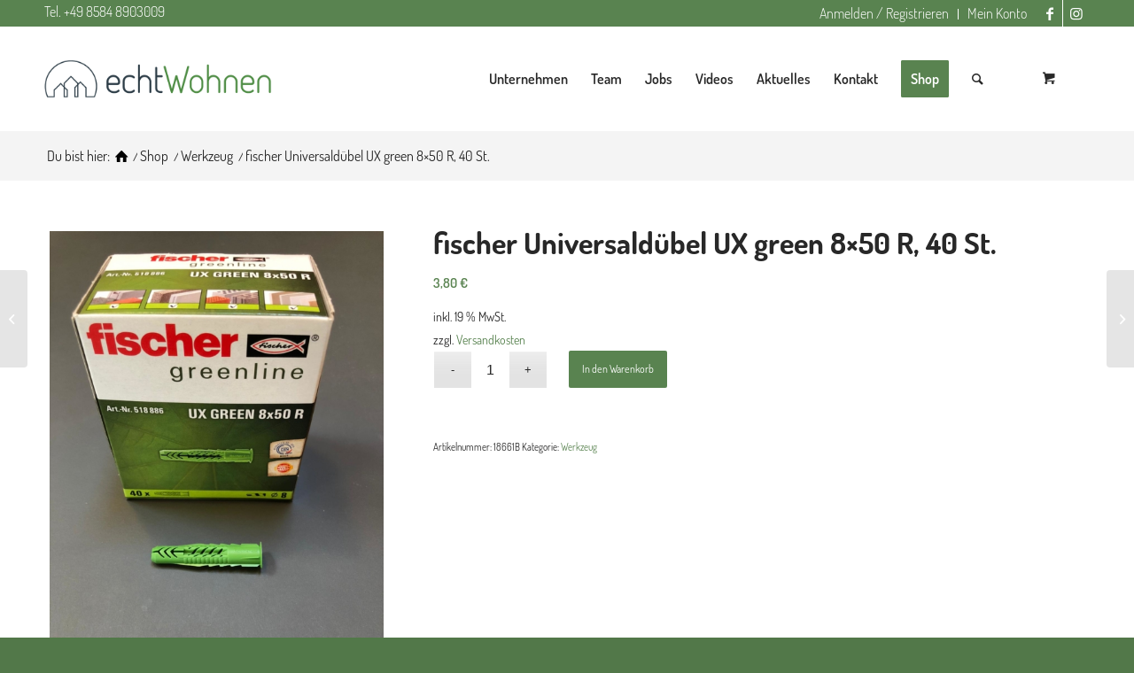

--- FILE ---
content_type: text/html; charset=UTF-8
request_url: https://echt-wohnen.de/shop/produkt/fischer-universalduebel-ux-green-8x50-r-40-st/
body_size: 24012
content:
<!DOCTYPE html>
<html lang="de" class="html_stretched responsive av-preloader-disabled av-default-lightbox  html_header_top html_logo_left html_main_nav_header html_menu_right html_large html_header_sticky html_header_shrinking html_header_topbar_active html_mobile_menu_phone html_header_searchicon html_content_align_center html_header_unstick_top_disabled html_header_stretch_disabled html_minimal_header html_elegant-blog html_modern-blog html_av-overlay-side html_av-overlay-side-classic html_av-submenu-noclone html_entry_id_74572 html_cart_at_menu av-cookies-no-cookie-consent av-no-preview html_text_menu_active ">
<head>
<meta charset="UTF-8" />
<meta name="robots" content="index, follow" />


<!-- mobile setting -->
<meta name="viewport" content="width=device-width, initial-scale=1">

<!-- Scripts/CSS and wp_head hook -->
<link media="all" href="https://echt-wohnen.de/wp-content/cache/autoptimize/css/autoptimize_81cf121e6c500d181c4596642ba4da1e.css" rel="stylesheet"><title>fischer Universaldübel UX green 8&#215;50 R, 40 St. &#8211; echtWohnen</title>
<meta name='robots' content='max-image-preview:large' />
<link href="https://fonts.googleapis.com" rel="preconnect" crossorigin><link href="https://www.googletagmanager.com" rel="preconnect"><link href="https://fonts.gstatic.com" rel="preconnect" crossorigin><link href="https://www.google-analytics.com" rel="preconnect"><link rel="alternate" type="application/rss+xml" title="echtWohnen &raquo; Feed" href="https://echt-wohnen.de/feed/" />
<link rel="alternate" type="application/rss+xml" title="echtWohnen &raquo; Kommentar-Feed" href="https://echt-wohnen.de/comments/feed/" />
<link rel="alternate" title="oEmbed (JSON)" type="application/json+oembed" href="https://echt-wohnen.de/wp-json/oembed/1.0/embed?url=https%3A%2F%2Fecht-wohnen.de%2Fshop%2Fprodukt%2Ffischer-universalduebel-ux-green-8x50-r-40-st%2F" />
<link rel="alternate" title="oEmbed (XML)" type="text/xml+oembed" href="https://echt-wohnen.de/wp-json/oembed/1.0/embed?url=https%3A%2F%2Fecht-wohnen.de%2Fshop%2Fprodukt%2Ffischer-universalduebel-ux-green-8x50-r-40-st%2F&#038;format=xml" />
		
		













<script type="text/javascript" src="https://echt-wohnen.de/wp-includes/js/jquery/jquery.min.js?ver=3.7.1" id="jquery-core-js"></script>
<script type="text/javascript" src="https://echt-wohnen.de/wp-includes/js/jquery/jquery-migrate.min.js?ver=3.4.1" id="jquery-migrate-js"></script>

<script type="text/javascript" id="wc-add-to-cart-js-extra">
/* <![CDATA[ */
var wc_add_to_cart_params = {"ajax_url":"/wp-admin/admin-ajax.php","wc_ajax_url":"/?wc-ajax=%%endpoint%%","i18n_view_cart":"Warenkorb anzeigen","cart_url":"https://echt-wohnen.de/warenkorb/","is_cart":"","cart_redirect_after_add":"no"};
//# sourceURL=wc-add-to-cart-js-extra
/* ]]> */
</script>

<script type="text/javascript" id="wc-single-product-js-extra">
/* <![CDATA[ */
var wc_single_product_params = {"i18n_required_rating_text":"Bitte w\u00e4hle eine Bewertung","i18n_rating_options":["1 von 5\u00a0Sternen","2 von 5\u00a0Sternen","3 von 5\u00a0Sternen","4 von 5\u00a0Sternen","5 von 5\u00a0Sternen"],"i18n_product_gallery_trigger_text":"Bildergalerie im Vollbildmodus anzeigen","review_rating_required":"yes","flexslider":{"rtl":false,"animation":"slide","smoothHeight":true,"directionNav":false,"controlNav":"thumbnails","slideshow":false,"animationSpeed":500,"animationLoop":false,"allowOneSlide":false},"zoom_enabled":"","zoom_options":[],"photoswipe_enabled":"","photoswipe_options":{"shareEl":false,"closeOnScroll":false,"history":false,"hideAnimationDuration":0,"showAnimationDuration":0},"flexslider_enabled":""};
//# sourceURL=wc-single-product-js-extra
/* ]]> */
</script>


<script type="text/javascript" id="woocommerce-js-extra">
/* <![CDATA[ */
var woocommerce_params = {"ajax_url":"/wp-admin/admin-ajax.php","wc_ajax_url":"/?wc-ajax=%%endpoint%%","i18n_password_show":"Passwort anzeigen","i18n_password_hide":"Passwort ausblenden"};
//# sourceURL=woocommerce-js-extra
/* ]]> */
</script>


<script type="text/javascript" id="WCPAY_ASSETS-js-extra">
/* <![CDATA[ */
var wcpayAssets = {"url":"https://echt-wohnen.de/wp-content/plugins/woocommerce-payments/dist/"};
//# sourceURL=WCPAY_ASSETS-js-extra
/* ]]> */
</script>
<script type="text/javascript" id="wc-gzd-unit-price-observer-queue-js-extra">
/* <![CDATA[ */
var wc_gzd_unit_price_observer_queue_params = {"ajax_url":"/wp-admin/admin-ajax.php","wc_ajax_url":"/?wc-ajax=%%endpoint%%","refresh_unit_price_nonce":"00e0d0d3ff"};
//# sourceURL=wc-gzd-unit-price-observer-queue-js-extra
/* ]]> */
</script>


<script type="text/javascript" id="wc-gzd-unit-price-observer-js-extra">
/* <![CDATA[ */
var wc_gzd_unit_price_observer_params = {"wrapper":".product","price_selector":{"p.price":{"is_total_price":false,"is_primary_selector":true,"quantity_selector":""}},"replace_price":"1","product_id":"74572","price_decimal_sep":",","price_thousand_sep":".","qty_selector":"input.quantity, input.qty","refresh_on_load":""};
//# sourceURL=wc-gzd-unit-price-observer-js-extra
/* ]]> */
</script>

<link rel="https://api.w.org/" href="https://echt-wohnen.de/wp-json/" /><link rel="alternate" title="JSON" type="application/json" href="https://echt-wohnen.de/wp-json/wp/v2/product/74572" /><link rel="EditURI" type="application/rsd+xml" title="RSD" href="https://echt-wohnen.de/xmlrpc.php?rsd" />
<meta name="generator" content="WordPress 6.9" />
<meta name="generator" content="WooCommerce 10.3.5" />
<link rel="canonical" href="https://echt-wohnen.de/shop/produkt/fischer-universalduebel-ux-green-8x50-r-40-st/" />
<link rel='shortlink' href='https://echt-wohnen.de/?p=74572' />
		<script>
			document.documentElement.className = document.documentElement.className.replace('no-js', 'js');
		</script>
				
		<link rel="profile" href="http://gmpg.org/xfn/11" />
<link rel="alternate" type="application/rss+xml" title="echtWohnen RSS2 Feed" href="https://echt-wohnen.de/feed/" />
<link rel="pingback" href="https://echt-wohnen.de/xmlrpc.php" />
<!--[if lt IE 9]><script src="https://echt-wohnen.de/wp-content/themes/enfold/js/html5shiv.js"></script><![endif]-->
<link rel="icon" href="https://echt-wohnen.de/wp-content/uploads/2021/01/favicon.jpg" type="image/x-icon">
	<noscript><style>.woocommerce-product-gallery{ opacity: 1 !important; }</style></noscript>
	
<!-- To speed up the rendering and to display the site as fast as possible to the user we include some styles and scripts for above the fold content inline -->
<script type="text/javascript">'use strict';var avia_is_mobile=!1;if(/Android|webOS|iPhone|iPad|iPod|BlackBerry|IEMobile|Opera Mini/i.test(navigator.userAgent)&&'ontouchstart' in document.documentElement){avia_is_mobile=!0;document.documentElement.className+=' avia_mobile '}
else{document.documentElement.className+=' avia_desktop '};document.documentElement.className+=' js_active ';(function(){var e=['-webkit-','-moz-','-ms-',''],n='';for(var t in e){if(e[t]+'transform' in document.documentElement.style){document.documentElement.className+=' avia_transform ';n=e[t]+'transform'};if(e[t]+'perspective' in document.documentElement.style)document.documentElement.className+=' avia_transform3d '};if(typeof document.getElementsByClassName=='function'&&typeof document.documentElement.getBoundingClientRect=='function'&&avia_is_mobile==!1){if(n&&window.innerHeight>0){setTimeout(function(){var e=0,o={},a=0,t=document.getElementsByClassName('av-parallax'),i=window.pageYOffset||document.documentElement.scrollTop;for(e=0;e<t.length;e++){t[e].style.top='0px';o=t[e].getBoundingClientRect();a=Math.ceil((window.innerHeight+i-o.top)*0.3);t[e].style[n]='translate(0px, '+a+'px)';t[e].style.top='auto';t[e].className+=' enabled-parallax '}},50)}}})();</script>		
		

<!--
Debugging Info for Theme support: 

Theme: Enfold
Version: 4.7.6.4
Installed: enfold
AviaFramework Version: 5.0
AviaBuilder Version: 4.7.6.4
aviaElementManager Version: 1.0.1
- - - - - - - - - - -
ChildTheme: Enfold Child
ChildTheme Version: 4.7.6.4.1611213635
ChildTheme Installed: enfold

ML:2000-PU:49-PLA:33
WP:6.9
Compress: CSS:all theme files - JS:all theme files
Updates: disabled
PLAu:32
-->



</head>




<body id="top" class="wp-singular product-template-default single single-product postid-74572 wp-theme-enfold wp-child-theme-enfold-child  rtl_columns stretched static-custom static theme-enfold woocommerce woocommerce-page woocommerce-no-js avia-woocommerce-30" itemscope="itemscope" itemtype="https://schema.org/WebPage" >

	
	<div id='wrap_all'>

	
<header id='header' class='all_colors header_color light_bg_color  av_header_top av_logo_left av_main_nav_header av_menu_right av_large av_header_sticky av_header_shrinking av_header_stretch_disabled av_mobile_menu_phone av_header_searchicon av_header_unstick_top_disabled av_minimal_header av_bottom_nav_disabled  av_alternate_logo_active av_header_border_disabled'  role="banner" itemscope="itemscope" itemtype="https://schema.org/WPHeader" >

		<div id='header_meta' class='container_wrap container_wrap_meta  av_icon_active_right av_extra_header_active av_secondary_right av_phone_active_left av_entry_id_74572'>
		
			      <div class='container'>
			      <ul class='noLightbox social_bookmarks icon_count_2'><li class='social_bookmarks_facebook av-social-link-facebook social_icon_1'><a target="_blank" aria-label="Link zu Facebook" href='https://www.facebook.com/alleswasechtist/' aria-hidden='false' data-av_icon='' data-av_iconfont='entypo-fontello' title='Facebook' rel="noopener"><span class='avia_hidden_link_text'>Facebook</span></a></li><li class='social_bookmarks_instagram av-social-link-instagram social_icon_2'><a target="_blank" aria-label="Link zu Instagram" href='https://www.instagram.com/echtwohnen/' aria-hidden='false' data-av_icon='' data-av_iconfont='entypo-fontello' title='Instagram' rel="noopener"><span class='avia_hidden_link_text'>Instagram</span></a></li></ul><nav class='sub_menu'  role="navigation" itemscope="itemscope" itemtype="https://schema.org/SiteNavigationElement" ><ul id="avia2-menu" class="menu"><li id="menu-item-70830" class="menu-item menu-item-type-post_type menu-item-object-page menu-item-70830"><a href="https://echt-wohnen.de/mein-konto/">Anmelden / Registrieren</a></li>
<li id="menu-item-70831" class="menu-item menu-item-type-post_type menu-item-object-page menu-item-70831"><a href="https://echt-wohnen.de/mein-konto/">Mein Konto</a></li>
</ul></nav><div class='phone-info with_nav'><span><a href="tel:004985848903009">Tel. +49 8584 8903009</a></span></div>			      </div>
		</div>

		<div  id='header_main' class='container_wrap container_wrap_logo'>
	
        <div class='container av-logo-container'><div class='inner-container'><span class='logo'><a href='https://echt-wohnen.de/'><img height="100" width="300" data-src='https://echt-wohnen.de/wp-content/uploads/2021/01/echt-wohnen-logo-2x.png' alt='echtWohnen' title='' src="[data-uri]" class="lazyload" style="--smush-placeholder-width: 300px; --smush-placeholder-aspect-ratio: 300/100;" /></a></span><nav class='main_menu' data-selectname='Wähle eine Seite'  role="navigation" itemscope="itemscope" itemtype="https://schema.org/SiteNavigationElement" ><div class="avia-menu av-main-nav-wrap"><ul id="avia-menu" class="menu av-main-nav"><li id="menu-item-70978" class="menu-item menu-item-type-post_type menu-item-object-page menu-item-top-level menu-item-top-level-1"><a href="https://echt-wohnen.de/unsere-arbeit/" itemprop="url"><span class="avia-bullet"></span><span class="avia-menu-text">Unternehmen</span><span class="avia-menu-fx"><span class="avia-arrow-wrap"><span class="avia-arrow"></span></span></span></a></li>
<li id="menu-item-70977" class="menu-item menu-item-type-post_type menu-item-object-page menu-item-top-level menu-item-top-level-2"><a href="https://echt-wohnen.de/ueber-uns/" itemprop="url"><span class="avia-bullet"></span><span class="avia-menu-text">Team</span><span class="avia-menu-fx"><span class="avia-arrow-wrap"><span class="avia-arrow"></span></span></span></a></li>
<li id="menu-item-76032" class="menu-item menu-item-type-post_type menu-item-object-page menu-item-top-level menu-item-top-level-3"><a href="https://echt-wohnen.de/jobs/" itemprop="url"><span class="avia-bullet"></span><span class="avia-menu-text">Jobs</span><span class="avia-menu-fx"><span class="avia-arrow-wrap"><span class="avia-arrow"></span></span></span></a></li>
<li id="menu-item-87379" class="menu-item menu-item-type-post_type menu-item-object-page menu-item-top-level menu-item-top-level-4"><a href="https://echt-wohnen.de/videos/" itemprop="url"><span class="avia-bullet"></span><span class="avia-menu-text">Videos</span><span class="avia-menu-fx"><span class="avia-arrow-wrap"><span class="avia-arrow"></span></span></span></a></li>
<li id="menu-item-70980" class="menu-item menu-item-type-post_type menu-item-object-page menu-item-top-level menu-item-top-level-5"><a href="https://echt-wohnen.de/blog/" itemprop="url"><span class="avia-bullet"></span><span class="avia-menu-text">Aktuelles</span><span class="avia-menu-fx"><span class="avia-arrow-wrap"><span class="avia-arrow"></span></span></span></a></li>
<li id="menu-item-70981" class="menu-item menu-item-type-post_type menu-item-object-page menu-item-top-level menu-item-top-level-6"><a href="https://echt-wohnen.de/kontakt/" itemprop="url"><span class="avia-bullet"></span><span class="avia-menu-text">Kontakt</span><span class="avia-menu-fx"><span class="avia-arrow-wrap"><span class="avia-arrow"></span></span></span></a></li>
<li id="menu-item-70938" class="menu-item menu-item-type-post_type menu-item-object-page menu-item-has-children av-menu-button av-menu-button-colored menu-item-mega-parent  menu-item-top-level menu-item-top-level-7"><a href="https://echt-wohnen.de/shop-uebersicht/" itemprop="url"><span class="avia-bullet"></span><span class="avia-menu-text">Shop</span><span class="avia-menu-fx"><span class="avia-arrow-wrap"><span class="avia-arrow"></span></span></span></a>
<div class='avia_mega_div avia_mega6 twelve units'>

<ul class="sub-menu">
	<li id="menu-item-70930" class="menu-item menu-item-type-post_type menu-item-object-page menu-item-has-children avia_mega_menu_columns_6 three units  avia_mega_menu_columns_first"><span class='mega_menu_title heading-color av-special-font'><a href='https://echt-wohnen.de/shop-uebersicht/daemmstoffe/'>Dämmstoffe</a></span>
	<ul class="sub-menu">
		<li id="menu-item-71123" class="menu-item menu-item-type-taxonomy menu-item-object-product_cat"><a href="https://echt-wohnen.de/shop/kategorie/daemmstoffe/einblasdaemmung-daemmstoffe/" itemprop="url"><span class="avia-bullet"></span><span class="avia-menu-text">Einblasdämmung</span></a></li>
		<li id="menu-item-73152" class="menu-item menu-item-type-taxonomy menu-item-object-product_cat"><a href="https://echt-wohnen.de/shop/kategorie/daemmstoffe/hanf-jute-daemmung/" itemprop="url"><span class="avia-bullet"></span><span class="avia-menu-text">Hanf-Jute-Dämmung</span></a></li>
		<li id="menu-item-72983" class="menu-item menu-item-type-taxonomy menu-item-object-product_cat"><a href="https://echt-wohnen.de/shop/kategorie/daemmstoffe/schafwolldaemmung/" itemprop="url"><span class="avia-bullet"></span><span class="avia-menu-text">Schafwolldämmung</span></a></li>
		<li id="menu-item-74185" class="menu-item menu-item-type-taxonomy menu-item-object-product_cat"><a href="https://echt-wohnen.de/shop/kategorie/daemmstoffe/stroh-daemmung/" itemprop="url"><span class="avia-bullet"></span><span class="avia-menu-text">Strohdämmung</span></a></li>
		<li id="menu-item-88120" class="menu-item menu-item-type-taxonomy menu-item-object-product_cat"><a href="https://echt-wohnen.de/shop/kategorie/daemmstoffe/holzweichfaserdaemmung/" itemprop="url"><span class="avia-bullet"></span><span class="avia-menu-text">Holzweichfaserdämmung</span></a></li>
	</ul>
</li>
	<li id="menu-item-70931" class="menu-item menu-item-type-post_type menu-item-object-page menu-item-has-children avia_mega_menu_columns_6 three units "><span class='mega_menu_title heading-color av-special-font'><a href='https://echt-wohnen.de/shop-uebersicht/kalk/'>Kalk</a></span>
	<ul class="sub-menu">
		<li id="menu-item-74182" class="menu-item menu-item-type-taxonomy menu-item-object-product_cat"><a href="https://echt-wohnen.de/shop/kategorie/kalk/armierung/" itemprop="url"><span class="avia-bullet"></span><span class="avia-menu-text">Armierung</span></a></li>
		<li id="menu-item-74181" class="menu-item menu-item-type-taxonomy menu-item-object-product_cat"><a href="https://echt-wohnen.de/shop/kategorie/kalk/grundierung/" itemprop="url"><span class="avia-bullet"></span><span class="avia-menu-text">Grundierung</span></a></li>
		<li id="menu-item-71135" class="menu-item menu-item-type-taxonomy menu-item-object-product_cat"><a href="https://echt-wohnen.de/shop/kategorie/kalk/kalkfarbe/" itemprop="url"><span class="avia-bullet"></span><span class="avia-menu-text">Kalkfarbe</span></a></li>
		<li id="menu-item-74173" class="menu-item menu-item-type-taxonomy menu-item-object-product_cat"><a href="https://echt-wohnen.de/shop/kategorie/kalk/putze-kalk/" itemprop="url"><span class="avia-bullet"></span><span class="avia-menu-text">Kalkputz</span></a></li>
		<li id="menu-item-74172" class="menu-item menu-item-type-taxonomy menu-item-object-product_cat"><a href="https://echt-wohnen.de/shop/kategorie/kalk/zubehoer-kalk/" itemprop="url"><span class="avia-bullet"></span><span class="avia-menu-text">Zubehör für Kalkfarben und Kalkputze</span></a></li>
	</ul>
</li>
	<li id="menu-item-70932" class="menu-item menu-item-type-post_type menu-item-object-page menu-item-has-children avia_mega_menu_columns_6 three units "><span class='mega_menu_title heading-color av-special-font'><a href='https://echt-wohnen.de/shop-uebersicht/lehmbau/'>Lehm</a></span>
	<ul class="sub-menu">
		<li id="menu-item-74183" class="menu-item menu-item-type-taxonomy menu-item-object-product_cat"><a href="https://echt-wohnen.de/shop/kategorie/lehm/armierung-lehm/" itemprop="url"><span class="avia-bullet"></span><span class="avia-menu-text">Armierung und Stukkatur</span></a></li>
		<li id="menu-item-74184" class="menu-item menu-item-type-taxonomy menu-item-object-product_cat"><a href="https://echt-wohnen.de/shop/kategorie/lehm/grundierung-lehm/" itemprop="url"><span class="avia-bullet"></span><span class="avia-menu-text">Grundierung</span></a></li>
		<li id="menu-item-71137" class="menu-item menu-item-type-taxonomy menu-item-object-product_cat"><a href="https://echt-wohnen.de/shop/kategorie/lehm/lehmbauplatten/" itemprop="url"><span class="avia-bullet"></span><span class="avia-menu-text">Lehmbauplatten</span></a></li>
		<li id="menu-item-71136" class="menu-item menu-item-type-taxonomy menu-item-object-product_cat"><a href="https://echt-wohnen.de/shop/kategorie/lehm/farben-lehm/" itemprop="url"><span class="avia-bullet"></span><span class="avia-menu-text">Lehmfarbe</span></a></li>
		<li id="menu-item-71138" class="menu-item menu-item-type-taxonomy menu-item-object-product_cat"><a href="https://echt-wohnen.de/shop/kategorie/lehm/putz-lehm/" itemprop="url"><span class="avia-bullet"></span><span class="avia-menu-text">Lehmputz</span></a></li>
		<li id="menu-item-87960" class="menu-item menu-item-type-taxonomy menu-item-object-product_cat"><a href="https://echt-wohnen.de/shop/kategorie/lehm/lehmsteine/" itemprop="url"><span class="avia-bullet"></span><span class="avia-menu-text">Lehmsteine</span></a></li>
		<li id="menu-item-74179" class="menu-item menu-item-type-taxonomy menu-item-object-product_cat"><a href="https://echt-wohnen.de/shop/kategorie/lehm/zubehoer-lehmfarben/" itemprop="url"><span class="avia-bullet"></span><span class="avia-menu-text">Zubehör für Lehmfarben und Lehmputz</span></a></li>
	</ul>
</li>
	<li id="menu-item-70933" class="menu-item menu-item-type-post_type menu-item-object-page menu-item-has-children avia_mega_menu_columns_6 three units "><span class='mega_menu_title heading-color av-special-font'><a href='https://echt-wohnen.de/shop-uebersicht/luftdichtung/'>Luftdichtung</a></span>
	<ul class="sub-menu">
		<li id="menu-item-71139" class="menu-item menu-item-type-taxonomy menu-item-object-product_cat"><a href="https://echt-wohnen.de/shop/kategorie/luftdichtung/dichtung-aussen-luftdichtung/" itemprop="url"><span class="avia-bullet"></span><span class="avia-menu-text">Dichtung außen</span></a></li>
		<li id="menu-item-71140" class="menu-item menu-item-type-taxonomy menu-item-object-product_cat"><a href="https://echt-wohnen.de/shop/kategorie/luftdichtung/dichtung-innen-luftdichtung/" itemprop="url"><span class="avia-bullet"></span><span class="avia-menu-text">Dichtung innen</span></a></li>
		<li id="menu-item-71141" class="menu-item menu-item-type-taxonomy menu-item-object-product_cat"><a href="https://echt-wohnen.de/shop/kategorie/luftdichtung/fensteranschluss-luftdichtung/" itemprop="url"><span class="avia-bullet"></span><span class="avia-menu-text">Fensteranschluss</span></a></li>
		<li id="menu-item-71142" class="menu-item menu-item-type-taxonomy menu-item-object-product_cat"><a href="https://echt-wohnen.de/shop/kategorie/luftdichtung/manschetten-luftdichtung/" itemprop="url"><span class="avia-bullet"></span><span class="avia-menu-text">Manschetten</span></a></li>
		<li id="menu-item-71145" class="menu-item menu-item-type-taxonomy menu-item-object-product_cat"><a href="https://echt-wohnen.de/shop/kategorie/luftdichtung/verbindungsmittel-luftdichtung/" itemprop="url"><span class="avia-bullet"></span><span class="avia-menu-text">Verbindungsmittel</span></a></li>
	</ul>
</li>
	<li id="menu-item-76136" class="menu-item menu-item-type-post_type menu-item-object-page menu-item-has-children avia_mega_menu_columns_6 three units "><span class='mega_menu_title heading-color av-special-font'><a href='https://echt-wohnen.de/shop-uebersicht/heizen-und-kuehlen/'>Heizen und Kühlen – WEM Flächenheizung</a></span>
	<ul class="sub-menu">
		<li id="menu-item-87314" class="menu-item menu-item-type-taxonomy menu-item-object-product_cat"><a href="https://echt-wohnen.de/shop/kategorie/heizen-und-kuehlen/kuehlen-von-haeusern-und-wohnungen/" itemprop="url"><span class="avia-bullet"></span><span class="avia-menu-text">Kühlen von Häusern und Wohnungen</span></a></li>
		<li id="menu-item-87313" class="menu-item menu-item-type-taxonomy menu-item-object-product_cat"><a href="https://echt-wohnen.de/shop/kategorie/heizen-und-kuehlen/fussbodenheizung/" itemprop="url"><span class="avia-bullet"></span><span class="avia-menu-text">Fußbodenheizung</span></a></li>
		<li id="menu-item-87315" class="menu-item menu-item-type-taxonomy menu-item-object-product_cat"><a href="https://echt-wohnen.de/shop/kategorie/heizen-und-kuehlen/wand-und-deckenheizung/" itemprop="url"><span class="avia-bullet"></span><span class="avia-menu-text">Wand- und Deckenheizung</span></a></li>
	</ul>
</li>
	<li id="menu-item-71053" class="menu-item menu-item-type-taxonomy menu-item-object-product_cat avia_mega_menu_columns_6 three units avia_mega_menu_columns_last"><span class='mega_menu_title heading-color av-special-font'><a href='https://echt-wohnen.de/shop/kategorie/hersteller/'>Hersteller</a></span></li>

</ul><ul class="sub-menu avia_mega_hr">
	<li id="menu-item-74180" class="menu-item menu-item-type-taxonomy menu-item-object-product_cat avia_mega_menu_columns_6 three units  avia_mega_menu_columns_first"><span class='mega_menu_title heading-color av-special-font'><a href='https://echt-wohnen.de/shop/kategorie/daemmstoffe/trittschalldaemmung/'>Trittschalldämmung</a></span></li>
	<li id="menu-item-71054" class="menu-item menu-item-type-taxonomy menu-item-object-product_cat menu-item-has-children avia_mega_menu_columns_6 three units "><span class='mega_menu_title heading-color av-special-font'><a href='https://echt-wohnen.de/shop/kategorie/natuerliche-holzbehandlung/'>Natürliche Holzbehandlung</a></span>
	<ul class="sub-menu">
		<li id="menu-item-74174" class="menu-item menu-item-type-taxonomy menu-item-object-product_cat"><a href="https://echt-wohnen.de/shop/kategorie/natuerliche-holzbehandlung/aussen-holz/" itemprop="url"><span class="avia-bullet"></span><span class="avia-menu-text">außen</span></a></li>
		<li id="menu-item-74171" class="menu-item menu-item-type-taxonomy menu-item-object-product_cat"><a href="https://echt-wohnen.de/shop/kategorie/natuerliche-holzbehandlung/innen-holz/" itemprop="url"><span class="avia-bullet"></span><span class="avia-menu-text">innen</span></a></li>
		<li id="menu-item-74186" class="menu-item menu-item-type-taxonomy menu-item-object-product_cat"><a href="https://echt-wohnen.de/shop/kategorie/natuerliche-holzbehandlung/zubehoer/" itemprop="url"><span class="avia-bullet"></span><span class="avia-menu-text">Zubehör</span></a></li>
	</ul>
</li>
	<li id="menu-item-71144" class="menu-item menu-item-type-taxonomy menu-item-object-product_cat menu-item-has-children avia_mega_menu_columns_6 three units "><span class='mega_menu_title heading-color av-special-font'><a href='https://echt-wohnen.de/shop/kategorie/wandfarbe-oberflaechen/'>Ökologische Wandfarbe</a></span>
	<ul class="sub-menu">
		<li id="menu-item-74175" class="menu-item menu-item-type-taxonomy menu-item-object-product_cat"><a href="https://echt-wohnen.de/shop/kategorie/wandfarbe-oberflaechen/aussen-wandfarbe-oberflaechen/" itemprop="url"><span class="avia-bullet"></span><span class="avia-menu-text">Kalkfarben</span></a></li>
		<li id="menu-item-74176" class="menu-item menu-item-type-taxonomy menu-item-object-product_cat"><a href="https://echt-wohnen.de/shop/kategorie/wandfarbe-oberflaechen/innen-wandfarbe-oberflaechen/" itemprop="url"><span class="avia-bullet"></span><span class="avia-menu-text">Lehmfarben</span></a></li>
		<li id="menu-item-74177" class="menu-item menu-item-type-taxonomy menu-item-object-product_cat"><a href="https://echt-wohnen.de/shop/kategorie/wandfarbe-oberflaechen/silikatfarbe/" itemprop="url"><span class="avia-bullet"></span><span class="avia-menu-text">Silikatfarbe</span></a></li>
	</ul>
</li>
	<li id="menu-item-71051" class="menu-item menu-item-type-taxonomy menu-item-object-product_cat avia_mega_menu_columns_6 three units "><span class='mega_menu_title heading-color av-special-font'><a href='https://echt-wohnen.de/shop/kategorie/oeko-reiniger/'>Öko Reiniger</a></span></li>
	<li id="menu-item-71052" class="menu-item menu-item-type-taxonomy menu-item-object-product_cat current-product-ancestor current-menu-parent current-product-parent avia_mega_menu_columns_6 three units "><span class='mega_menu_title heading-color av-special-font'><a href='https://echt-wohnen.de/shop/kategorie/werkzeug/'>Werkzeug</a></span></li>
	<li id="menu-item-74178" class="menu-item menu-item-type-taxonomy menu-item-object-product_cat menu-item-has-children avia_mega_menu_columns_6 three units avia_mega_menu_columns_last"><span class='mega_menu_title heading-color av-special-font'><a href='https://echt-wohnen.de/shop/kategorie/akustikfilz/'>Akustikfilz</a></span>
	<ul class="sub-menu">
		<li id="menu-item-87311" class="menu-item menu-item-type-taxonomy menu-item-object-product_cat"><a href="https://echt-wohnen.de/shop/kategorie/akustikfilz/akustikpaneele/" itemprop="url"><span class="avia-bullet"></span><span class="avia-menu-text">Akustikpaneele</span></a></li>
		<li id="menu-item-87312" class="menu-item menu-item-type-taxonomy menu-item-object-product_cat"><a href="https://echt-wohnen.de/shop/kategorie/akustikfilz/akustikfilz-akustikfilz/" itemprop="url"><span class="avia-bullet"></span><span class="avia-menu-text">Akustikfilz</span></a></li>
	</ul>
</li>

</ul><ul class="sub-menu avia_mega_hr">
	<li id="menu-item-87813" class="menu-item menu-item-type-taxonomy menu-item-object-product_cat avia_mega_menu_columns_2 three units  avia_mega_menu_columns_first"><span class='mega_menu_title heading-color av-special-font'><a href='https://echt-wohnen.de/shop/kategorie/schuettungen/'>Schüttungen</a></span></li>
	<li id="menu-item-87814" class="menu-item menu-item-type-taxonomy menu-item-object-product_cat avia_mega_menu_columns_2 three units avia_mega_menu_columns_last"><span class='mega_menu_title heading-color av-special-font'><a href='https://echt-wohnen.de/shop/kategorie/fussboeden/'>Fußböden</a></span></li>
</ul>

</div>
</li>
<li id="menu-item-search" class="noMobile menu-item menu-item-search-dropdown menu-item-avia-special"><a aria-label="Suche" href="?s=" rel="nofollow" data-avia-search-tooltip="

&lt;form role=&quot;search&quot; action=&quot;https://echt-wohnen.de/&quot; id=&quot;searchform&quot; method=&quot;get&quot; class=&quot;&quot;&gt;
	&lt;div&gt;
		&lt;input type=&quot;submit&quot; value=&quot;&quot; id=&quot;searchsubmit&quot; class=&quot;button avia-font-entypo-fontello&quot; /&gt;
		&lt;input type=&quot;text&quot; id=&quot;s&quot; name=&quot;s&quot; value=&quot;&quot; placeholder='Suche' /&gt;
			&lt;/div&gt;
&lt;/form&gt;" aria-hidden='false' data-av_icon='' data-av_iconfont='entypo-fontello'><span class="avia_hidden_link_text">Suche</span></a></li><li class="av-burger-menu-main menu-item-avia-special ">
	        			<a href="#" aria-label="Menü" aria-hidden="false">
							<span class="av-hamburger av-hamburger--spin av-js-hamburger">
								<span class="av-hamburger-box">
						          <span class="av-hamburger-inner"></span>
						          <strong>Menü</strong>
								</span>
							</span>
							<span class="avia_hidden_link_text">Menü</span>
						</a>
	        		   </li></ul></div><ul id="menu-item-shop" class = 'menu-item cart_dropdown ' data-success='wurde zum Warenkorb hinzugefügt'><li class='cart_dropdown_first'><a class='cart_dropdown_link' href='https://echt-wohnen.de/warenkorb/'><span aria-hidden='true' data-av_icon='' data-av_iconfont='entypo-fontello'></span><span class='av-cart-counter '>0</span><span class='avia_hidden_link_text'>Einkaufswagen</span></a><!--<span class='cart_subtotal'><span class="woocommerce-Price-amount amount"><bdi>0,00&nbsp;<span class="woocommerce-Price-currencySymbol">&euro;</span></bdi></span></span>--><div class='dropdown_widget dropdown_widget_cart'><div class='avia-arrow'></div><div class="widget_shopping_cart_content"></div></div></li></ul></nav></div> </div> 
		<!-- end container_wrap-->
		</div>
		<div class='header_bg'></div>

<!-- end header -->
</header>
		
	<div id='main' class='all_colors' data-scroll-offset='116'>

	
	<div class='stretch_full container_wrap alternate_color light_bg_color empty_title  title_container'><div class='container'><div class="breadcrumb breadcrumbs avia-breadcrumbs"><div class="breadcrumb-trail" ><span class="trail-before"><span class="breadcrumb-title">Du bist hier:</span></span> <span  itemscope="itemscope" itemtype="https://schema.org/BreadcrumbList" ><span  itemscope="itemscope" itemtype="https://schema.org/ListItem" itemprop="itemListElement" ><a itemprop="url" href="https://echt-wohnen.de" title="echtWohnen" rel="home" class="trail-begin"><span itemprop="name">Startseite</span></a><span itemprop="position" class="hidden">1</span></span></span> <span class="sep">/</span> <span  itemscope="itemscope" itemtype="https://schema.org/BreadcrumbList" ><span  itemscope="itemscope" itemtype="https://schema.org/ListItem" itemprop="itemListElement" ><a itemprop="url" href="https://echt-wohnen.de/shop/" title="Shop"><span itemprop="name">Shop</span></a><span itemprop="position" class="hidden">2</span></span></span> <span class="sep">/</span> <span  itemscope="itemscope" itemtype="https://schema.org/BreadcrumbList" ><span  itemscope="itemscope" itemtype="https://schema.org/ListItem" itemprop="itemListElement" ><a itemprop="url" href="https://echt-wohnen.de/shop/kategorie/werkzeug/" title="Werkzeug"><span itemprop="name">Werkzeug</span></a><span itemprop="position" class="hidden">3</span></span></span> <span class="sep">/</span> <span class="trail-end">fischer Universaldübel UX green 8&#215;50 R, 40 St.</span></div></div></div></div><div class='container_wrap container_wrap_first main_color sidebar_right template-shop shop_columns_3'><div class='container'>
					
			<div class="woocommerce-notices-wrapper"></div><div id="product-74572" class="product type-product post-74572 status-publish first instock product_cat-werkzeug has-post-thumbnail taxable shipping-taxable purchasable product-type-simple">

	<div class=" single-product-main-image alpha"><div class="woocommerce-product-gallery woocommerce-product-gallery--with-images woocommerce-product-gallery--columns-4 images" data-columns="4" style="opacity: 0; transition: opacity .25s ease-in-out;">
	<div class="woocommerce-product-gallery__wrapper">
		<a href="https://echt-wohnen.de/wp-content/uploads/2021/11/WhatsApp-Image-2021-11-10-at-10.10.03-1.jpeg" class="" title=""  rel="prettyPhoto[product-gallery]"><img width="450" height="600" data-src="https://echt-wohnen.de/wp-content/uploads/2021/11/WhatsApp-Image-2021-11-10-at-10.10.03-1-680x907.jpeg" class="attachment-shop_single size-shop_single lazyload" alt="" decoding="async" data-srcset="https://echt-wohnen.de/wp-content/uploads/2021/11/WhatsApp-Image-2021-11-10-at-10.10.03-1-680x907.jpeg 680w, https://echt-wohnen.de/wp-content/uploads/2021/11/WhatsApp-Image-2021-11-10-at-10.10.03-1-225x300.jpeg 225w, https://echt-wohnen.de/wp-content/uploads/2021/11/WhatsApp-Image-2021-11-10-at-10.10.03-1-773x1030.jpeg 773w, https://echt-wohnen.de/wp-content/uploads/2021/11/WhatsApp-Image-2021-11-10-at-10.10.03-1-768x1024.jpeg 768w, https://echt-wohnen.de/wp-content/uploads/2021/11/WhatsApp-Image-2021-11-10-at-10.10.03-1-1152x1536.jpeg 1152w, https://echt-wohnen.de/wp-content/uploads/2021/11/WhatsApp-Image-2021-11-10-at-10.10.03-1-1125x1500.jpeg 1125w, https://echt-wohnen.de/wp-content/uploads/2021/11/WhatsApp-Image-2021-11-10-at-10.10.03-1-529x705.jpeg 529w, https://echt-wohnen.de/wp-content/uploads/2021/11/WhatsApp-Image-2021-11-10-at-10.10.03-1-350x467.jpeg 350w, https://echt-wohnen.de/wp-content/uploads/2021/11/WhatsApp-Image-2021-11-10-at-10.10.03-1.jpeg 1200w" data-sizes="(max-width: 450px) 100vw, 450px" src="[data-uri]" style="--smush-placeholder-width: 450px; --smush-placeholder-aspect-ratio: 450/600;" /></a>
<div class='thumbnails'></div>	</div>
</div>
<aside class='sidebar sidebar_sidebar_right  smartphones_sidebar_active alpha units'  role="complementary" itemscope="itemscope" itemtype="https://schema.org/WPSideBar" ><div class='inner_sidebar extralight-border'></div></aside></div><div class='single-product-summary'>
	<div class="summary entry-summary">
		<h1 class="product_title entry-title">fischer Universaldübel UX green 8&#215;50 R, 40 St.</h1><p class="price"><span class="woocommerce-Price-amount amount"><bdi>3,80&nbsp;<span class="woocommerce-Price-currencySymbol">&euro;</span></bdi></span></p>


<div class="legal-price-info">
	<p class="wc-gzd-additional-info">
					<span class="wc-gzd-additional-info tax-info">inkl. 19 % MwSt.</span>
							<span class="wc-gzd-additional-info shipping-costs-info">zzgl. <a href="https://echt-wohnen.de/versandkosten/" target="_blank">Versandkosten<a href="https://echt-wohnen.de/versandkosten/" target="_blank"></a></span>
			</p>
</div>




	
	<form class="cart" action="https://echt-wohnen.de/shop/produkt/fischer-universalduebel-ux-green-8x50-r-40-st/" method="post" enctype='multipart/form-data'>
		
		<div class="quantity">
		<label class="screen-reader-text" for="quantity_69788f7e03124">fischer Universaldübel UX green 8x50 R, 40 St. Menge</label>
	<input
		type="number"
				id="quantity_69788f7e03124"
		class="input-text qty text"
		name="quantity"
		value="1"
		aria-label="Produktmenge"
				min="1"
							step="1"
			placeholder=""
			inputmode="numeric"
			autocomplete="off"
			/>
	</div>

		<button type="submit" name="add-to-cart" value="74572" class="single_add_to_cart_button button alt">In den Warenkorb</button>

			</form>

				<div class='wcpay-express-checkout-wrapper' >
					<div id="wcpay-express-checkout-element"></div>
		<wc-order-attribution-inputs id="wcpay-express-checkout__order-attribution-inputs"></wc-order-attribution-inputs>			</div >
			
<div class="ppcp-messages" data-partner-attribution-id="Woo_PPCP"></div><div id="ppcp-recaptcha-v2-container" style="margin:20px 0;"></div><div class="product_meta">

	

	
		<span class="sku_wrapper">Artikelnummer: <span class="sku">18661B</span></span>

	
	<span class="posted_in">Kategorie: <a href="https://echt-wohnen.de/shop/kategorie/werkzeug/" rel="tag">Werkzeug</a></span>
	
	
</div>
	</div>

	
	<div class="woocommerce-tabs wc-tabs-wrapper">
		<ul class="tabs wc-tabs" role="tablist">
							<li class="wcpoa_product_tab_tab" id="tab-title-wcpoa_product_tab" role="tab" aria-controls="tab-wcpoa_product_tab">
					<a href="#tab-wcpoa_product_tab">
						Downloads					</a>
				</li>
					</ul>
					<div class="woocommerce-Tabs-panel woocommerce-Tabs-panel--wcpoa_product_tab panel entry-content wc-tab" id="tab-wcpoa_product_tab" role="tabpanel" aria-labelledby="tab-title-wcpoa_product_tab">
				<p class="attachment-restriction-msg"></p>            
                        
            			
							</div>
		
			</div>

</div></div></div></div><div id="av_section_1" class="avia-section alternate_color avia-section-small  container_wrap fullsize"><div class="container"><div class="template-page content  twelve alpha units"><div class='product_column product_column_4'>
	<section class="related products">

					<h2>Ähnliche Produkte</h2>
				<ul class="products columns-4">

			
					<li class="product type-product post-73644 status-publish first instock product_cat-natuerliche-holzbehandlung product_cat-aussen-holz product_cat-innen-holz product_cat-werkzeug product_cat-hersteller product_cat-mako has-post-thumbnail taxable shipping-taxable purchasable product-type-simple">
	<div class='inner_product main_color wrapped_style noLightbox  av-product-class-no_button'><a href="https://echt-wohnen.de/shop/produkt/lack-ersatzwalze-mako-tex-plus-premium-10cm/" class="woocommerce-LoopProduct-link woocommerce-loop-product__link"><div class='thumbnail_container'><img width="350" height="184" data-src="https://echt-wohnen.de/wp-content/uploads/2021/05/725511-02-350x184.jpg" class="wp-image-73859 avia-img-lazy-loading-73859 attachment-shop_catalog size-shop_catalog wp-post-image lazyload" alt="" decoding="async" data-srcset="https://echt-wohnen.de/wp-content/uploads/2021/05/725511-02-350x184.jpg 350w, https://echt-wohnen.de/wp-content/uploads/2021/05/725511-02-300x158.jpg 300w, https://echt-wohnen.de/wp-content/uploads/2021/05/725511-02-1030x542.jpg 1030w, https://echt-wohnen.de/wp-content/uploads/2021/05/725511-02-768x404.jpg 768w, https://echt-wohnen.de/wp-content/uploads/2021/05/725511-02-1536x809.jpg 1536w, https://echt-wohnen.de/wp-content/uploads/2021/05/725511-02-2048x1078.jpg 2048w, https://echt-wohnen.de/wp-content/uploads/2021/05/725511-02-1500x790.jpg 1500w, https://echt-wohnen.de/wp-content/uploads/2021/05/725511-02-710x375.jpg 710w, https://echt-wohnen.de/wp-content/uploads/2021/05/725511-02-705x371.jpg 705w, https://echt-wohnen.de/wp-content/uploads/2021/05/725511-02-680x358.jpg 680w" data-sizes="(max-width: 350px) 100vw, 350px" src="[data-uri]" style="--smush-placeholder-width: 350px; --smush-placeholder-aspect-ratio: 350/184;" /><span class='cart-loading'></span></div><div class='inner_product_header'><div class='avia-arrow'></div><div class='inner_product_header_table'><div class='inner_product_header_cell'><h2 class="woocommerce-loop-product__title">Lack Ersatzwalze mako-tex plus PREMIUM, 10cm</h2>
	<span class="price"><span class="woocommerce-Price-amount amount"><bdi>3,84&nbsp;<span class="woocommerce-Price-currencySymbol">&euro;</span></bdi></span></span>



</div></div></div></a>
	<p class="wc-gzd-additional-info wc-gzd-additional-info-loop tax-info">inkl. 19 % MwSt.</p>

	<p class="wc-gzd-additional-info wc-gzd-additional-info-loop shipping-costs-info">zzgl. <a href="https://echt-wohnen.de/versandkosten/" target="_blank">Versandkosten<a href="https://echt-wohnen.de/versandkosten/" target="_blank"></a></p>


</div></li>

			
					<li class="product type-product post-73649 status-publish instock product_cat-kalk product_cat-zubehoer-kalk product_cat-lehm product_cat-zubehoer-lehmfarben product_cat-werkzeug product_cat-hersteller product_cat-mako has-post-thumbnail sale featured taxable shipping-taxable purchasable product-type-simple">
	<div class='inner_product main_color wrapped_style noLightbox product_on_sale av-product-class-no_button'><a href="https://echt-wohnen.de/shop/produkt/maler-ersatzwalze-black-line-elite-18cm/" class="woocommerce-LoopProduct-link woocommerce-loop-product__link"><div class='thumbnail_container'><img width="350" height="164" data-src="https://echt-wohnen.de/wp-content/uploads/2021/05/977518-350x164.jpg" class="wp-image-73834 avia-img-lazy-loading-73834 attachment-shop_catalog size-shop_catalog wp-post-image lazyload" alt="" decoding="async" data-srcset="https://echt-wohnen.de/wp-content/uploads/2021/05/977518-350x164.jpg 350w, https://echt-wohnen.de/wp-content/uploads/2021/05/977518-300x141.jpg 300w, https://echt-wohnen.de/wp-content/uploads/2021/05/977518-1030x483.jpg 1030w, https://echt-wohnen.de/wp-content/uploads/2021/05/977518-768x360.jpg 768w, https://echt-wohnen.de/wp-content/uploads/2021/05/977518-1536x720.jpg 1536w, https://echt-wohnen.de/wp-content/uploads/2021/05/977518-2048x960.jpg 2048w, https://echt-wohnen.de/wp-content/uploads/2021/05/977518-1500x703.jpg 1500w, https://echt-wohnen.de/wp-content/uploads/2021/05/977518-705x330.jpg 705w, https://echt-wohnen.de/wp-content/uploads/2021/05/977518-680x319.jpg 680w" data-sizes="(max-width: 350px) 100vw, 350px" src="[data-uri]" style="--smush-placeholder-width: 350px; --smush-placeholder-aspect-ratio: 350/164;" /><span class='cart-loading'></span></div><div class='inner_product_header'><div class='avia-arrow'></div><div class='inner_product_header_table'><div class='inner_product_header_cell'><h2 class="woocommerce-loop-product__title">Maler Ersatzwalze black-line ELITE, 18cm</h2>
	<span class="price"><del aria-hidden="true"><span class="woocommerce-Price-amount amount"><bdi>7,26&nbsp;<span class="woocommerce-Price-currencySymbol">&euro;</span></bdi></span></del> <span class="screen-reader-text">Ursprünglicher Preis war: 7,26&nbsp;&euro;</span><ins aria-hidden="true"><span class="woocommerce-Price-amount amount"><bdi>6,53&nbsp;<span class="woocommerce-Price-currencySymbol">&euro;</span></bdi></span></ins><span class="screen-reader-text">Aktueller Preis ist: 6,53&nbsp;&euro;.</span></span>


	<span class="onsale">Angebot!</span>
	

</div></div></div></a>
	<p class="wc-gzd-additional-info wc-gzd-additional-info-loop tax-info">inkl. 19 % MwSt.</p>

	<p class="wc-gzd-additional-info wc-gzd-additional-info-loop shipping-costs-info">zzgl. <a href="https://echt-wohnen.de/versandkosten/" target="_blank">Versandkosten<a href="https://echt-wohnen.de/versandkosten/" target="_blank"></a></p>


</div></li>

			
					<li class="product type-product post-73651 status-publish instock product_cat-kalk product_cat-zubehoer-kalk product_cat-lehm product_cat-zubehoer-lehmfarben product_cat-werkzeug product_cat-hersteller product_cat-mako has-post-thumbnail taxable shipping-taxable purchasable product-type-simple">
	<div class='inner_product main_color wrapped_style noLightbox  av-product-class-no_button'><a href="https://echt-wohnen.de/shop/produkt/heizkoerper-ersatzwalzen-black-line-elite-10cm/" class="woocommerce-LoopProduct-link woocommerce-loop-product__link"><div class='thumbnail_container'><img width="350" height="247" data-src="https://echt-wohnen.de/wp-content/uploads/2021/05/973710-02-350x247.jpg" class="wp-image-73833 avia-img-lazy-loading-73833 attachment-shop_catalog size-shop_catalog wp-post-image lazyload" alt="" decoding="async" data-srcset="https://echt-wohnen.de/wp-content/uploads/2021/05/973710-02-350x247.jpg 350w, https://echt-wohnen.de/wp-content/uploads/2021/05/973710-02-300x212.jpg 300w, https://echt-wohnen.de/wp-content/uploads/2021/05/973710-02-1030x728.jpg 1030w, https://echt-wohnen.de/wp-content/uploads/2021/05/973710-02-768x543.jpg 768w, https://echt-wohnen.de/wp-content/uploads/2021/05/973710-02-705x498.jpg 705w, https://echt-wohnen.de/wp-content/uploads/2021/05/973710-02-680x481.jpg 680w, https://echt-wohnen.de/wp-content/uploads/2021/05/973710-02.jpg 1177w" data-sizes="(max-width: 350px) 100vw, 350px" src="[data-uri]" style="--smush-placeholder-width: 350px; --smush-placeholder-aspect-ratio: 350/247;" /><span class='cart-loading'></span></div><div class='inner_product_header'><div class='avia-arrow'></div><div class='inner_product_header_table'><div class='inner_product_header_cell'><h2 class="woocommerce-loop-product__title">Heizkörper Ersatzwalzen black-line ELITE, 10cm</h2>
	<span class="price"><span class="woocommerce-Price-amount amount"><bdi>3,60&nbsp;<span class="woocommerce-Price-currencySymbol">&euro;</span></bdi></span></span>



</div></div></div></a>
	<p class="wc-gzd-additional-info wc-gzd-additional-info-loop tax-info">inkl. 19 % MwSt.</p>

	<p class="wc-gzd-additional-info wc-gzd-additional-info-loop shipping-costs-info">zzgl. <a href="https://echt-wohnen.de/versandkosten/" target="_blank">Versandkosten<a href="https://echt-wohnen.de/versandkosten/" target="_blank"></a></p>


</div></li>

			
					<li class="product type-product post-20119 status-publish last instock product_cat-lehm product_cat-zubehoer-lehmfarben product_cat-werkzeug product_cat-hersteller product_cat-claytec has-post-thumbnail taxable shipping-taxable purchasable product-type-variable">
	<div class='inner_product main_color wrapped_style noLightbox  av-product-class-no_button'><a href="https://echt-wohnen.de/shop/produkt/claytec-gratkelle-rund-menbiki-gote-uchimaro/" class="woocommerce-LoopProduct-link woocommerce-loop-product__link"><div class='thumbnail_container'><img width="300" height="225" data-src="https://echt-wohnen.de/wp-content/uploads/2020/05/gratkelle-rund.png" class="wp-image-20168 avia-img-lazy-loading-20168 attachment-shop_catalog size-shop_catalog wp-post-image lazyload" alt="" decoding="async" src="[data-uri]" style="--smush-placeholder-width: 300px; --smush-placeholder-aspect-ratio: 300/225;" /></div><div class='inner_product_header'><div class='avia-arrow'></div><div class='inner_product_header_table'><div class='inner_product_header_cell'><h2 class="woocommerce-loop-product__title">CLAYTEC Gratkelle rund MENBIKI-GOTE UCHIMARU</h2>
	<span class="price"><span class="woocommerce-Price-amount amount"><bdi>44,41&nbsp;<span class="woocommerce-Price-currencySymbol">&euro;</span></bdi></span></span>



</div></div></div></a>
	<p class="wc-gzd-additional-info wc-gzd-additional-info-loop tax-info">inkl. MwSt.</p>

	<p class="wc-gzd-additional-info wc-gzd-additional-info-loop shipping-costs-info">zzgl. <a href="https://echt-wohnen.de/versandkosten/" target="_blank">Versandkosten<a href="https://echt-wohnen.de/versandkosten/" target="_blank"></a></p>


</div></li>

			
		</ul>

	</section>
	</div></div>


		
	</div></div>
	
						<div class='container_wrap footer_color' id='footer'>

					<div class='container'>

						<div class='flex_column av_one_fourth  first el_before_av_one_fourth'><section id="text-4" class="widget clearfix widget_text"><h3 class="widgettitle">echtWohnen</h3>			<div class="textwidget"><p>ist für uns eine Philosophie, die Wirklichkeit geworden ist. Wir möchten es Menschen ermöglichen, möglichst schadstofffrei, gesund und unabhängig zu wohnen und zu leben. Drei Bereiche, die sich gegenseitig ergänzen, machen uns zu Ihrem Partner für ganzheitliche Bau- und Wohnlösungen.</p>
</div>
		<span class="seperator extralight-border"></span></section></div><div class='flex_column av_one_fourth  el_after_av_one_fourth  el_before_av_one_fourth '><section id="nav_menu-4" class="widget clearfix widget_nav_menu"><h3 class="widgettitle">Über uns</h3><div class="menu-footer_menu_main-container"><ul id="menu-footer_menu_main" class="menu"><li id="menu-item-70822" class="menu-item menu-item-type-post_type menu-item-object-page menu-item-has-children menu-item-70822"><a href="https://echt-wohnen.de/unsere-arbeit/">Unternehmen</a>
<ul class="sub-menu">
	<li id="menu-item-70825" class="menu-item menu-item-type-post_type menu-item-object-page menu-item-70825"><a href="https://echt-wohnen.de/unsere-arbeit/echt-holz/">echtHolz</a></li>
	<li id="menu-item-70823" class="menu-item menu-item-type-post_type menu-item-object-page menu-item-70823"><a href="https://echt-wohnen.de/unsere-arbeit/echt-bauen/">echtBauen</a></li>
	<li id="menu-item-70824" class="menu-item menu-item-type-post_type menu-item-object-page menu-item-70824"><a href="https://echt-wohnen.de/unsere-arbeit/echt-baustoffe/">echtBaustoffe</a></li>
</ul>
</li>
<li id="menu-item-70826" class="menu-item menu-item-type-post_type menu-item-object-page menu-item-70826"><a href="https://echt-wohnen.de/ueber-uns/">Team</a></li>
<li id="menu-item-70827" class="menu-item menu-item-type-post_type menu-item-object-page menu-item-70827"><a href="https://echt-wohnen.de/blog/">Aktuelles</a></li>
<li id="menu-item-70828" class="menu-item menu-item-type-post_type menu-item-object-page menu-item-70828"><a href="https://echt-wohnen.de/kontakt/">Kontakt</a></li>
</ul></div><span class="seperator extralight-border"></span></section></div><div class='flex_column av_one_fourth  el_after_av_one_fourth  el_before_av_one_fourth '><section id="nav_menu-5" class="widget clearfix widget_nav_menu"><h3 class="widgettitle">Hilfe</h3><div class="menu-footer_menu_shop-container"><ul id="menu-footer_menu_shop" class="menu"><li id="menu-item-7299" class="menu-item menu-item-type-post_type menu-item-object-page menu-item-7299"><a href="https://echt-wohnen.de/haeufige-fragen/">FAQ</a></li>
<li id="menu-item-70137" class="menu-item menu-item-type-post_type menu-item-object-page menu-item-70137"><a href="https://echt-wohnen.de/widerrufsbelehrung-4/">Widerrufsbelehrung</a></li>
<li id="menu-item-70138" class="menu-item menu-item-type-post_type menu-item-object-page menu-item-70138"><a href="https://echt-wohnen.de/widerrufsformular-2/">Widerrufsformular</a></li>
</ul></div><span class="seperator extralight-border"></span></section></div><div class='flex_column av_one_fourth  el_after_av_one_fourth  el_before_av_one_fourth '><section id="media_image-2" class="widget clearfix widget_media_image"><h3 class="widgettitle">Zahlungsarten</h3><img width="300" height="105" data-src="https://echt-wohnen.de/wp-content/uploads/2021/01/echt-wohnen-zahlungsvarianten-e1686564390677-300x105.png" class="image wp-image-71201  attachment-medium size-medium lazyload" alt="" style="--smush-placeholder-width: 300px; --smush-placeholder-aspect-ratio: 300/105;max-width: 100%; height: auto;" title="Zahlungsarten" decoding="async" data-srcset="https://echt-wohnen.de/wp-content/uploads/2021/01/echt-wohnen-zahlungsvarianten-e1686564390677-300x105.png 300w, https://echt-wohnen.de/wp-content/uploads/2021/01/echt-wohnen-zahlungsvarianten-e1686564390677-350x123.png 350w, https://echt-wohnen.de/wp-content/uploads/2021/01/echt-wohnen-zahlungsvarianten-e1686564390677-450x158.png 450w, https://echt-wohnen.de/wp-content/uploads/2021/01/echt-wohnen-zahlungsvarianten-e1686564390677.png 600w" data-sizes="(max-width: 300px) 100vw, 300px" src="[data-uri]" /><span class="seperator extralight-border"></span></section></div>
					</div>

				<!-- ####### END FOOTER CONTAINER ####### -->
				</div>

	

	
				<footer class='container_wrap socket_color' id='socket'  role="contentinfo" itemscope="itemscope" itemtype="https://schema.org/WPFooter" >
                    <div class='container'>

                        <span class='copyright'>© Copyright - echtWohnen </span>

                        <ul class='noLightbox social_bookmarks icon_count_2'><li class='social_bookmarks_facebook av-social-link-facebook social_icon_1'><a target="_blank" aria-label="Link zu Facebook" href='https://www.facebook.com/alleswasechtist/' aria-hidden='false' data-av_icon='' data-av_iconfont='entypo-fontello' title='Facebook' rel="noopener"><span class='avia_hidden_link_text'>Facebook</span></a></li><li class='social_bookmarks_instagram av-social-link-instagram social_icon_2'><a target="_blank" aria-label="Link zu Instagram" href='https://www.instagram.com/echtwohnen/' aria-hidden='false' data-av_icon='' data-av_iconfont='entypo-fontello' title='Instagram' rel="noopener"><span class='avia_hidden_link_text'>Instagram</span></a></li></ul><nav class='sub_menu_socket'  role="navigation" itemscope="itemscope" itemtype="https://schema.org/SiteNavigationElement" ><div class="avia3-menu"><ul id="avia3-menu" class="menu"><li id="menu-item-70821" class="menu-item menu-item-type-post_type menu-item-object-page menu-item-top-level menu-item-top-level-1"><a href="https://echt-wohnen.de/agb-4/" itemprop="url"><span class="avia-bullet"></span><span class="avia-menu-text">Allgemeine Geschäftsbedingungen</span><span class="avia-menu-fx"><span class="avia-arrow-wrap"><span class="avia-arrow"></span></span></span></a></li>
<li id="menu-item-70819" class="menu-item menu-item-type-post_type menu-item-object-page menu-item-top-level menu-item-top-level-2"><a href="https://echt-wohnen.de/privacy-3/" itemprop="url"><span class="avia-bullet"></span><span class="avia-menu-text">Datenschutzerklärung</span><span class="avia-menu-fx"><span class="avia-arrow-wrap"><span class="avia-arrow"></span></span></span></a></li>
<li id="menu-item-70829" class="menu-item menu-item-type-post_type menu-item-object-page menu-item-top-level menu-item-top-level-3"><a href="https://echt-wohnen.de/cookie-einstellungen/" itemprop="url"><span class="avia-bullet"></span><span class="avia-menu-text">Cookie-Einstellungen</span><span class="avia-menu-fx"><span class="avia-arrow-wrap"><span class="avia-arrow"></span></span></span></a></li>
<li id="menu-item-70820" class="menu-item menu-item-type-post_type menu-item-object-page menu-item-top-level menu-item-top-level-4"><a href="https://echt-wohnen.de/imprint-3/" itemprop="url"><span class="avia-bullet"></span><span class="avia-menu-text">Impressum</span><span class="avia-menu-fx"><span class="avia-arrow-wrap"><span class="avia-arrow"></span></span></span></a></li>
</ul></div></nav>
                    </div>

	            <!-- ####### END SOCKET CONTAINER ####### -->
				</footer>


					<!-- end main -->
		</div>
		
		<a class='avia-post-nav avia-post-prev with-image' href='https://echt-wohnen.de/shop/produkt/fischer-universalduebel-ux-green-6x50-r-40-st/' >    <span class='label iconfont' aria-hidden='true' data-av_icon='' data-av_iconfont='entypo-fontello'></span>    <span class='entry-info-wrap'>        <span class='entry-info'>            <span class='entry-title'>fischer Universaldübel UX green 6&#215;50 R, 40 St.</span>            <span class='entry-image'><img width="80" height="80" data-src="https://echt-wohnen.de/wp-content/uploads/2021/11/WhatsApp-Image-2021-11-10-at-10.10.00-1-80x80.jpeg" class="wp-image-74563 avia-img-lazy-loading-74563 attachment-thumbnail size-thumbnail wp-post-image lazyload" alt="" decoding="async" data-srcset="https://echt-wohnen.de/wp-content/uploads/2021/11/WhatsApp-Image-2021-11-10-at-10.10.00-1-80x80.jpeg 80w, https://echt-wohnen.de/wp-content/uploads/2021/11/WhatsApp-Image-2021-11-10-at-10.10.00-1-36x36.jpeg 36w, https://echt-wohnen.de/wp-content/uploads/2021/11/WhatsApp-Image-2021-11-10-at-10.10.00-1-180x180.jpeg 180w, https://echt-wohnen.de/wp-content/uploads/2021/11/WhatsApp-Image-2021-11-10-at-10.10.00-1-100x100.jpeg 100w" data-sizes="(max-width: 80px) 100vw, 80px" src="[data-uri]" style="--smush-placeholder-width: 80px; --smush-placeholder-aspect-ratio: 80/80;" /></span>        </span>    </span></a><a class='avia-post-nav avia-post-next with-image' href='https://echt-wohnen.de/shop/produkt/vorwerk-ecofix-klettband/' >    <span class='label iconfont' aria-hidden='true' data-av_icon='' data-av_iconfont='entypo-fontello'></span>    <span class='entry-info-wrap'>        <span class='entry-info'>            <span class='entry-image'><img width="80" height="80" data-src="https://echt-wohnen.de/wp-content/uploads/2024/07/ecofix-80x80.jpeg" class="wp-image-88316 avia-img-lazy-loading-88316 attachment-thumbnail size-thumbnail wp-post-image lazyload" alt="" decoding="async" data-srcset="https://echt-wohnen.de/wp-content/uploads/2024/07/ecofix-80x80.jpeg 80w, https://echt-wohnen.de/wp-content/uploads/2024/07/ecofix-36x36.jpeg 36w, https://echt-wohnen.de/wp-content/uploads/2024/07/ecofix-180x180.jpeg 180w, https://echt-wohnen.de/wp-content/uploads/2024/07/ecofix-120x120.jpeg 120w, https://echt-wohnen.de/wp-content/uploads/2024/07/ecofix-450x450.jpeg 450w, https://echt-wohnen.de/wp-content/uploads/2024/07/ecofix-100x100.jpeg 100w" data-sizes="(max-width: 80px) 100vw, 80px" src="[data-uri]" style="--smush-placeholder-width: 80px; --smush-placeholder-aspect-ratio: 80/80;" /></span>            <span class='entry-title'>Klettband</span>        </span>    </span></a><!-- end wrap_all --></div>

<a href='#top' title='Nach oben scrollen' id='scroll-top-link' aria-hidden='true' data-av_icon='' data-av_iconfont='entypo-fontello'><span class="avia_hidden_link_text">Nach oben scrollen</span></a>

<div id="fb-root"></div>

<script type="speculationrules">
{"prefetch":[{"source":"document","where":{"and":[{"href_matches":"/*"},{"not":{"href_matches":["/wp-*.php","/wp-admin/*","/wp-content/uploads/*","/wp-content/*","/wp-content/plugins/*","/wp-content/themes/enfold-child/*","/wp-content/themes/enfold/*","/*\\?(.+)"]}},{"not":{"selector_matches":"a[rel~=\"nofollow\"]"}},{"not":{"selector_matches":".no-prefetch, .no-prefetch a"}}]},"eagerness":"conservative"}]}
</script>

 <script type='text/javascript'>
 /* <![CDATA[ */  
var avia_framework_globals = avia_framework_globals || {};
    avia_framework_globals.frameworkUrl = 'https://echt-wohnen.de/wp-content/themes/enfold/framework/';
    avia_framework_globals.installedAt = 'https://echt-wohnen.de/wp-content/themes/enfold/';
    avia_framework_globals.ajaxurl = 'https://echt-wohnen.de/wp-admin/admin-ajax.php';
/* ]]> */ 
</script>
 
 <script type="application/ld+json">{"@context":"https:\/\/schema.org\/","@type":"Product","@id":"https:\/\/echt-wohnen.de\/shop\/produkt\/fischer-universalduebel-ux-green-8x50-r-40-st\/#product","name":"fischer Universald\u00fcbel UX green 8x50 R, 40 St.","url":"https:\/\/echt-wohnen.de\/shop\/produkt\/fischer-universalduebel-ux-green-8x50-r-40-st\/","description":"","image":"https:\/\/echt-wohnen.de\/wp-content\/uploads\/2021\/11\/WhatsApp-Image-2021-11-10-at-10.10.03-1.jpeg","sku":"18661B","offers":[{"@type":"Offer","priceSpecification":[{"@type":"UnitPriceSpecification","price":"3.80","priceCurrency":"EUR","valueAddedTaxIncluded":true,"validThrough":"2027-12-31"}],"priceValidUntil":"2027-12-31","availability":"https:\/\/schema.org\/InStock","url":"https:\/\/echt-wohnen.de\/shop\/produkt\/fischer-universalduebel-ux-green-8x50-r-40-st\/","seller":{"@type":"Organization","name":"echtWohnen","url":"https:\/\/echt-wohnen.de"}}]}</script><!--googleoff: all--><div data-nosnippet><div id="BorlabsCookieBoxWrap"><div
    id="BorlabsCookieBox"
    class="BorlabsCookie"
    role="dialog"
    aria-labelledby="CookieBoxTextHeadline"
    aria-describedby="CookieBoxTextDescription"
    aria-modal="true"
>
    <div class="bottom-center" style="display: none;">
        <div class="_brlbs-box-wrap">
            <div class="_brlbs-box _brlbs-box-advanced">
                <div class="cookie-box">
                    <div class="container">
                        <div class="row">
                            <div class="col-12">
                                <div class="_brlbs-flex-center">
                                                                            <img
                                            width="32"
                                            height="32"
                                            class="cookie-logo lazyload"
                                            data-src="https://echt-wohnen.de/wp-content/uploads/2019/09/Echtwochnen_Logo_2c.png"
                                            data-srcset="https://echt-wohnen.de/wp-content/uploads/2019/09/Echtwochnen_Logo_2c.png, https://echt-wohnen.de/wp-content/uploads/2019/09/Echtwochnen_Logo_2c.png 2x"
                                            alt="Datenschutzeinstellungen"
                                            aria-hidden="true"
                                         src="[data-uri]" style="--smush-placeholder-width: 32px; --smush-placeholder-aspect-ratio: 32/32;">
                                    
                                    <span role="heading" aria-level="3" class="_brlbs-h3" id="CookieBoxTextHeadline">Datenschutzeinstellungen</span>
                                </div>

                                <p id="CookieBoxTextDescription">Wir nutzen Cookies auf unserer Website. Einige von ihnen sind essenziell, während andere uns helfen, diese Website und Ihre Erfahrung zu verbessern.</p>

                                                                    <ul>
                                                                                        <li>
                                                    <label class="_brlbs-checkbox">
                                                        Essenziell                                                        <input
                                                            id="checkbox-essential"
                                                            tabindex="0"
                                                            type="checkbox"
                                                            name="cookieGroup[]"
                                                            value="essential"
                                                             checked                                                             disabled                                                            data-borlabs-cookie-checkbox
                                                        >
                                                        <span class="_brlbs-checkbox-indicator"></span>
                                                    </label>
                                                </li>
                                                                                            <li>
                                                    <label class="_brlbs-checkbox">
                                                        Externe Medien                                                        <input
                                                            id="checkbox-external-media"
                                                            tabindex="0"
                                                            type="checkbox"
                                                            name="cookieGroup[]"
                                                            value="external-media"
                                                             checked                                                                                                                        data-borlabs-cookie-checkbox
                                                        >
                                                        <span class="_brlbs-checkbox-indicator"></span>
                                                    </label>
                                                </li>
                                                                                </ul>
                                
                                                                    <p class="_brlbs-accept">
                                        <a
                                            href="#"
                                            tabindex="0"
                                            role="button"
                                            class="_brlbs-btn _brlbs-btn-accept-all _brlbs-cursor"
                                            data-cookie-accept-all
                                        >
                                            Alle akzeptieren                                        </a>
                                    </p>

                                    <p class="_brlbs-accept">
                                        <a
                                            href="#"
                                            tabindex="0"
                                            role="button"
                                            id="CookieBoxSaveButton"
                                            class="_brlbs-btn _brlbs-cursor"
                                            data-cookie-accept
                                        >
                                            Speichern                                        </a>
                                    </p>
                                
                                
                                <p class="_brlbs-manage">
                                    <a href="#" class="_brlbs-cursor" tabindex="0" role="button" data-cookie-individual>
                                        Individuelle Datenschutzeinstellungen                                    </a>
                                </p>

                                <p class="_brlbs-legal">
                                    <a href="#" class="_brlbs-cursor" tabindex="0" role="button" data-cookie-individual>
                                        Cookie-Details                                    </a>

                                                                            <span class="_brlbs-separator"></span>
                                        <a href="https://echt-wohnen.de/datenschutzerklaerung/" tabindex="0" role="button">
                                            Datenschutzerklärung                                        </a>
                                    
                                                                            <span class="_brlbs-separator"></span>
                                        <a href="https://echt-wohnen.de/impressum/" tabindex="0" role="button">
                                            Impressum                                        </a>
                                                                    </p>
                            </div>
                        </div>
                    </div>
                </div>

                <div
    class="cookie-preference"
    aria-hidden="true"
    role="dialog"
    aria-describedby="CookiePrefDescription"
    aria-modal="true"
>
    <div class="container not-visible">
        <div class="row no-gutters">
            <div class="col-12">
                <div class="row no-gutters align-items-top">
                                            <div class="col-2">
                            <img
                                width="32"
                                height="32"
                                class="cookie-logo lazyload"
                                data-src="https://echt-wohnen.de/wp-content/uploads/2019/09/Echtwochnen_Logo_2c.png"
                                data-srcset="https://echt-wohnen.de/wp-content/uploads/2019/09/Echtwochnen_Logo_2c.png, https://echt-wohnen.de/wp-content/uploads/2019/09/Echtwochnen_Logo_2c.png 2x"
                                alt="Datenschutzeinstellungen"
                             src="[data-uri]" style="--smush-placeholder-width: 32px; --smush-placeholder-aspect-ratio: 32/32;">
                        </div>
                        
                    <div class="col-10">
                        <span role="heading" aria-level="3" class="_brlbs-h3">Datenschutzeinstellungen</span>

                        <p id="CookiePrefDescription">
                            Hier findest Du eine Übersicht über alle verwendeten Cookies. Du kannst Deine Einwilligung zu ganzen Kategorien geben oder Dir weitere Informationen anzeigen lassen und so nur bestimmte Cookies auswählen.                        </p>

                        <div class="row no-gutters align-items-center">
                            <div class="col-12 col-sm-7">
                                <p class="_brlbs-accept">
                                                                            <a
                                            href="#"
                                            class="_brlbs-btn _brlbs-btn-accept-all _brlbs-cursor"
                                            tabindex="0"
                                            role="button"
                                            data-cookie-accept-all
                                        >
                                            Alle akzeptieren                                        </a>
                                        
                                    <a
                                        href="#"
                                        id="CookiePrefSave"
                                        tabindex="0"
                                        role="button"
                                        class="_brlbs-btn _brlbs-cursor"
                                        data-cookie-accept
                                    >
                                        Speichern                                    </a>
                                </p>
                            </div>

                            <div class="col-12 col-sm-5">
                                <p class="_brlbs-refuse">
                                    <a
                                        href="#"
                                        class="_brlbs-cursor"
                                        tabindex="0"
                                        role="button"
                                        data-cookie-back
                                    >
                                        Zurück                                    </a>

                                                                    </p>
                            </div>
                        </div>
                    </div>
                </div>

                <div data-cookie-accordion>
                                                                                                        <div class="bcac-item">
                                    <div class="d-flex flex-row">
                                        <label for="borlabs-cookie-group-essential" class="w-75">
                                            <span role="heading" aria-level="4" class="_brlbs-h4">Essenziell (1)</span>
                                        </label>

                                        <div class="w-25 text-right">
                                                                                    </div>
                                    </div>

                                    <div class="d-block">
                                        <p>Essenzielle Cookies ermöglichen grundlegende Funktionen und sind für die einwandfreie Funktion der Website erforderlich.</p>

                                        <p class="text-center">
                                            <a
                                                href="#"
                                                class="_brlbs-cursor d-block"
                                                tabindex="0"
                                                role="button"
                                                data-cookie-accordion-target="essential"
                                            >
                                                <span data-cookie-accordion-status="show">
                                                    Cookie-Informationen anzeigen                                                </span>

                                                <span data-cookie-accordion-status="hide" class="borlabs-hide">
                                                    Cookie-Informationen ausblenden                                                </span>
                                            </a>
                                        </p>
                                    </div>

                                    <div
                                        class="borlabs-hide"
                                        data-cookie-accordion-parent="essential"
                                    >
                                                                                    <table>
                                                
                                                <tr>
                                                    <th>Name</th>
                                                    <td>
                                                        <label for="borlabs-cookie-borlabs-cookie">
                                                            Borlabs Cookie                                                        </label>
                                                    </td>
                                                </tr>

                                                <tr>
                                                    <th>Anbieter</th>
                                                    <td>Eigentümer dieser Website</td>
                                                </tr>

                                                                                                    <tr>
                                                        <th>Zweck</th>
                                                        <td>Speichert die Einstellungen der Besucher, die in der Cookie Box von Borlabs Cookie ausgewählt wurden.</td>
                                                    </tr>
                                                    
                                                
                                                
                                                                                                    <tr>
                                                        <th>Cookie Name</th>
                                                        <td>borlabs-cookie</td>
                                                    </tr>
                                                    
                                                                                                    <tr>
                                                        <th>Cookie Laufzeit</th>
                                                        <td>1 Jahr</td>
                                                    </tr>
                                                                                                </table>
                                                                                </div>
                                </div>
                                                                                                                                                                                                                                        <div class="bcac-item">
                                    <div class="d-flex flex-row">
                                        <label for="borlabs-cookie-group-external-media" class="w-75">
                                            <span role="heading" aria-level="4" class="_brlbs-h4">Externe Medien (2)</span>
                                        </label>

                                        <div class="w-25 text-right">
                                                                                            <label class="_brlbs-btn-switch">
                                                    <input
                                                        tabindex="0"
                                                        id="borlabs-cookie-group-external-media"
                                                        type="checkbox"
                                                        name="cookieGroup[]"
                                                        value="external-media"
                                                         checked                                                        data-borlabs-cookie-switch
                                                    />
                                                    <span class="_brlbs-slider"></span>
                                                    <span
                                                        class="_brlbs-btn-switch-status"
                                                        data-active="An"
                                                        data-inactive="Aus">
                                                    </span>
                                                </label>
                                                                                        </div>
                                    </div>

                                    <div class="d-block">
                                        <p>Inhalte von Videoplattformen und Social-Media-Plattformen werden standardmäßig blockiert. Wenn Cookies von externen Medien akzeptiert werden, bedarf der Zugriff auf diese Inhalte keiner manuellen Einwilligung mehr.</p>

                                        <p class="text-center">
                                            <a
                                                href="#"
                                                class="_brlbs-cursor d-block"
                                                tabindex="0"
                                                role="button"
                                                data-cookie-accordion-target="external-media"
                                            >
                                                <span data-cookie-accordion-status="show">
                                                    Cookie-Informationen anzeigen                                                </span>

                                                <span data-cookie-accordion-status="hide" class="borlabs-hide">
                                                    Cookie-Informationen ausblenden                                                </span>
                                            </a>
                                        </p>
                                    </div>

                                    <div
                                        class="borlabs-hide"
                                        data-cookie-accordion-parent="external-media"
                                    >
                                                                                    <table>
                                                                                                    <tr>
                                                        <th>Akzeptieren</th>
                                                        <td>
                                                            <label class="_brlbs-btn-switch _brlbs-btn-switch--textRight">
                                                                <input
                                                                    id="borlabs-cookie-googlemaps"
                                                                    tabindex="0"
                                                                    type="checkbox" data-cookie-group="external-media"
                                                                    name="cookies[external-media][]"
                                                                    value="googlemaps"
                                                                     checked                                                                    data-borlabs-cookie-switch
                                                                />

                                                                <span class="_brlbs-slider"></span>

                                                                <span
                                                                    class="_brlbs-btn-switch-status"
                                                                    data-active="An"
                                                                    data-inactive="Aus"
                                                                    aria-hidden="true">
                                                                </span>
                                                            </label>
                                                        </td>
                                                    </tr>
                                                    
                                                <tr>
                                                    <th>Name</th>
                                                    <td>
                                                        <label for="borlabs-cookie-googlemaps">
                                                            Google Maps                                                        </label>
                                                    </td>
                                                </tr>

                                                <tr>
                                                    <th>Anbieter</th>
                                                    <td>Google</td>
                                                </tr>

                                                                                                    <tr>
                                                        <th>Zweck</th>
                                                        <td>Wird zum Entsperren von Google Maps-Inhalten verwendet.</td>
                                                    </tr>
                                                    
                                                                                                    <tr>
                                                        <th>Datenschutzerklärung</th>
                                                        <td class="_brlbs-pp-url">
                                                            <a
                                                                href="https://policies.google.com/privacy"
                                                                target="_blank"
                                                                rel="nofollow noopener noreferrer"
                                                            >
                                                                https://policies.google.com/privacy                                                            </a>
                                                        </td>
                                                    </tr>
                                                    
                                                                                                    <tr>
                                                        <th>Host(s)</th>
                                                        <td>.google.com</td>
                                                    </tr>
                                                    
                                                                                                    <tr>
                                                        <th>Cookie Name</th>
                                                        <td>NID</td>
                                                    </tr>
                                                    
                                                                                                    <tr>
                                                        <th>Cookie Laufzeit</th>
                                                        <td>6 Monate</td>
                                                    </tr>
                                                                                                </table>
                                                                                        <table>
                                                                                                    <tr>
                                                        <th>Akzeptieren</th>
                                                        <td>
                                                            <label class="_brlbs-btn-switch _brlbs-btn-switch--textRight">
                                                                <input
                                                                    id="borlabs-cookie-youtube"
                                                                    tabindex="0"
                                                                    type="checkbox" data-cookie-group="external-media"
                                                                    name="cookies[external-media][]"
                                                                    value="youtube"
                                                                     checked                                                                    data-borlabs-cookie-switch
                                                                />

                                                                <span class="_brlbs-slider"></span>

                                                                <span
                                                                    class="_brlbs-btn-switch-status"
                                                                    data-active="An"
                                                                    data-inactive="Aus"
                                                                    aria-hidden="true">
                                                                </span>
                                                            </label>
                                                        </td>
                                                    </tr>
                                                    
                                                <tr>
                                                    <th>Name</th>
                                                    <td>
                                                        <label for="borlabs-cookie-youtube">
                                                            YouTube                                                        </label>
                                                    </td>
                                                </tr>

                                                <tr>
                                                    <th>Anbieter</th>
                                                    <td>YouTube</td>
                                                </tr>

                                                                                                    <tr>
                                                        <th>Zweck</th>
                                                        <td>Wird verwendet, um YouTube-Inhalte zu entsperren.</td>
                                                    </tr>
                                                    
                                                                                                    <tr>
                                                        <th>Datenschutzerklärung</th>
                                                        <td class="_brlbs-pp-url">
                                                            <a
                                                                href="https://policies.google.com/privacy"
                                                                target="_blank"
                                                                rel="nofollow noopener noreferrer"
                                                            >
                                                                https://policies.google.com/privacy                                                            </a>
                                                        </td>
                                                    </tr>
                                                    
                                                                                                    <tr>
                                                        <th>Host(s)</th>
                                                        <td>google.com</td>
                                                    </tr>
                                                    
                                                                                                    <tr>
                                                        <th>Cookie Name</th>
                                                        <td>NID</td>
                                                    </tr>
                                                    
                                                                                                    <tr>
                                                        <th>Cookie Laufzeit</th>
                                                        <td>6 Monate</td>
                                                    </tr>
                                                                                                </table>
                                                                                </div>
                                </div>
                                                                                                    </div>

                <div class="d-flex justify-content-between">
                    <p class="_brlbs-branding flex-fill">
                                                    <a
                                href="https://de.borlabs.io/borlabs-cookie/"
                                target="_blank"
                                rel="nofollow noopener noreferrer"
                            >
                                <img data-src="https://echt-wohnen.de/wp-content/plugins/borlabs-cookie/images/borlabs-cookie-icon-black.svg" alt="Borlabs Cookie" width="16" height="16" src="[data-uri]" class="lazyload" style="--smush-placeholder-width: 16px; --smush-placeholder-aspect-ratio: 16/16;">
                                                                 powered by Borlabs Cookie                            </a>
                                                </p>

                    <p class="_brlbs-legal flex-fill">
                                                    <a href="https://echt-wohnen.de/datenschutzerklaerung/">
                                Datenschutzerklärung                            </a>
                            
                                                    <span class="_brlbs-separator"></span>
                            
                                                    <a href="https://echt-wohnen.de/impressum/">
                                Impressum                            </a>
                                                </p>
                </div>
            </div>
        </div>
    </div>
</div>
            </div>
        </div>
    </div>
</div>
</div></div><!--googleon: all-->	<script type='text/javascript'>
		(function () {
			var c = document.body.className;
			c = c.replace(/woocommerce-no-js/, 'woocommerce-js');
			document.body.className = c;
		})();
	</script>
	<script type="text/javascript" src="https://echt-wohnen.de/wp-includes/js/dist/hooks.min.js?ver=dd5603f07f9220ed27f1" id="wp-hooks-js"></script>
<script type="text/javascript" src="https://echt-wohnen.de/wp-includes/js/dist/i18n.min.js?ver=c26c3dc7bed366793375" id="wp-i18n-js"></script>
<script type="text/javascript" id="wp-i18n-js-after">
/* <![CDATA[ */
wp.i18n.setLocaleData( { 'text direction\u0004ltr': [ 'ltr' ] } );
//# sourceURL=wp-i18n-js-after
/* ]]> */
</script>

<script type="text/javascript" id="contact-form-7-js-translations">
/* <![CDATA[ */
( function( domain, translations ) {
	var localeData = translations.locale_data[ domain ] || translations.locale_data.messages;
	localeData[""].domain = domain;
	wp.i18n.setLocaleData( localeData, domain );
} )( "contact-form-7", {"translation-revision-date":"2025-10-26 03:28:49+0000","generator":"GlotPress\/4.0.3","domain":"messages","locale_data":{"messages":{"":{"domain":"messages","plural-forms":"nplurals=2; plural=n != 1;","lang":"de"},"This contact form is placed in the wrong place.":["Dieses Kontaktformular wurde an der falschen Stelle platziert."],"Error:":["Fehler:"]}},"comment":{"reference":"includes\/js\/index.js"}} );
//# sourceURL=contact-form-7-js-translations
/* ]]> */
</script>
<script type="text/javascript" id="contact-form-7-js-before">
/* <![CDATA[ */
var wpcf7 = {
    "api": {
        "root": "https:\/\/echt-wohnen.de\/wp-json\/",
        "namespace": "contact-form-7\/v1"
    }
};
//# sourceURL=contact-form-7-js-before
/* ]]> */
</script>

<script type="text/javascript" id="ppcp-smart-button-js-extra">
/* <![CDATA[ */
var PayPalCommerceGateway = {"url":"https://www.paypal.com/sdk/js?client-id=BAACm67crnnAM1ShyniTn1WXSmcvYHGdcGnLU8l66WGW3ULvnDK7z4SCA9uB6dag9st19Lo730Ve03ZUqI&currency=EUR&integration-date=2025-10-31&components=buttons,funding-eligibility,messages&vault=false&commit=true&intent=capture&disable-funding=card&enable-funding=venmo,paylater","url_params":{"client-id":"BAACm67crnnAM1ShyniTn1WXSmcvYHGdcGnLU8l66WGW3ULvnDK7z4SCA9uB6dag9st19Lo730Ve03ZUqI","currency":"EUR","integration-date":"2025-10-31","components":"buttons,funding-eligibility,messages","vault":"false","commit":"true","intent":"capture","disable-funding":"bancontact,blik,eps,ideal,mybank,p24,trustly,multibanco,card","enable-funding":"venmo,paylater"},"script_attributes":{"data-partner-attribution-id":"Woo_PPCP","data-page-type":"product-details"},"client_id":"BAACm67crnnAM1ShyniTn1WXSmcvYHGdcGnLU8l66WGW3ULvnDK7z4SCA9uB6dag9st19Lo730Ve03ZUqI","currency":"EUR","data_client_id":{"set_attribute":false,"endpoint":"/?wc-ajax=ppc-data-client-id","nonce":"764783486c","user":0,"has_subscriptions":false,"paypal_subscriptions_enabled":false},"redirect":"https://echt-wohnen.de/kasse/","context":"product","ajax":{"simulate_cart":{"endpoint":"/?wc-ajax=ppc-simulate-cart","nonce":"c03c033c41"},"change_cart":{"endpoint":"/?wc-ajax=ppc-change-cart","nonce":"a432a364d6"},"create_order":{"endpoint":"/?wc-ajax=ppc-create-order","nonce":"8470312162"},"approve_order":{"endpoint":"/?wc-ajax=ppc-approve-order","nonce":"2241cf5cb2"},"get_order":{"endpoint":"/?wc-ajax=ppc-get-order","nonce":"a4838327ad"},"approve_subscription":{"endpoint":"/?wc-ajax=ppc-approve-subscription","nonce":"a545357efd"},"vault_paypal":{"endpoint":"/?wc-ajax=ppc-vault-paypal","nonce":"2edc8ec8e9"},"save_checkout_form":{"endpoint":"/?wc-ajax=ppc-save-checkout-form","nonce":"ab7ff2d7af"},"validate_checkout":{"endpoint":"/?wc-ajax=ppc-validate-checkout","nonce":"247c69b1b1"},"cart_script_params":{"endpoint":"/?wc-ajax=ppc-cart-script-params"},"create_setup_token":{"endpoint":"/?wc-ajax=ppc-create-setup-token","nonce":"b22ece7a00"},"create_payment_token":{"endpoint":"/?wc-ajax=ppc-create-payment-token","nonce":"475a5a69a5"},"create_payment_token_for_guest":{"endpoint":"/?wc-ajax=ppc-update-customer-id","nonce":"5f5d833670"},"update_shipping":{"endpoint":"/?wc-ajax=ppc-update-shipping","nonce":"3c8f13d1a4"},"update_customer_shipping":{"shipping_options":{"endpoint":"https://echt-wohnen.de/wp-json/wc/store/v1/cart/select-shipping-rate"},"shipping_address":{"cart_endpoint":"https://echt-wohnen.de/wp-json/wc/store/v1/cart/","update_customer_endpoint":"https://echt-wohnen.de/wp-json/wc/store/v1/cart/update-customer"},"wp_rest_nonce":"323839c2b7","update_shipping_method":"/?wc-ajax=update_shipping_method"}},"cart_contains_subscription":"","subscription_plan_id":"","vault_v3_enabled":"1","variable_paypal_subscription_variations":[],"variable_paypal_subscription_variation_from_cart":"","subscription_product_allowed":"","locations_with_subscription_product":{"product":false,"payorder":false,"cart":false},"enforce_vault":"","can_save_vault_token":"","is_free_trial_cart":"","vaulted_paypal_email":"","bn_codes":{"checkout":"Woo_PPCP","cart":"Woo_PPCP","mini-cart":"Woo_PPCP","product":"Woo_PPCP"},"payer":null,"button":{"wrapper":"#ppc-button-ppcp-gateway","is_disabled":false,"mini_cart_wrapper":"#ppc-button-minicart","is_mini_cart_disabled":false,"cancel_wrapper":"#ppcp-cancel","mini_cart_style":{"layout":"vertical","color":"gold","shape":"rect","label":"pay","tagline":false,"height":35},"style":{"layout":"vertical","color":"gold","shape":"rect","label":"pay","tagline":false}},"separate_buttons":{"card":{"id":"ppcp-card-button-gateway","wrapper":"#ppc-button-ppcp-card-button-gateway","style":{"shape":"rect","color":"black","layout":"horizontal"}}},"hosted_fields":{"wrapper":"#ppcp-hosted-fields","labels":{"credit_card_number":"","cvv":"","mm_yy":"MM/JJ","fields_empty":"Es fehlen Angaben zur Kartenzahlung. Bitte f\u00fclle alle Pflichtfelder aus.","fields_not_valid":"Leider sind deine Kreditkarten-Daten nicht g\u00fcltig.","card_not_supported":"Leider unterst\u00fctzen wir deine Kreditkarte nicht.","cardholder_name_required":"Vor- und Nachname des Karteninhabers sind erforderlich, bitte f\u00fclle die erforderlichen Felder des Kaufabwicklungs-Formulars aus."},"valid_cards":["mastercard","visa","amex","american-express","master-card"],"contingency":"NO_3D_SECURE"},"messages":{"wrapper":".ppcp-messages","is_hidden":false,"block":{"enabled":false},"amount":3.8,"placement":"product","style":{"layout":"text","logo":{"type":"inline","position":"left"},"text":{"color":"black","size":"12"},"color":"blue","ratio":"1x1"}},"labels":{"error":{"generic":"Irgendwas ist schief gelaufen. Bitte versuche es erneut oder w\u00e4hle eine andere Zahlungsquelle.","required":{"generic":"Erforderliche Formularfelder sind nicht ausgef\u00fcllt.","field":"%s ist ein Pflichtfeld.","elements":{"terms":"Bitte lies und akzeptiere die Allgemeinen Gesch\u00e4ftsbedingungen, um mit deiner Bestellung fortfahren zu k\u00f6nnen."}}},"billing_field":"Rechnung: %s","shipping_field":"Lieferung: %s"},"simulate_cart":{"enabled":true,"throttling":5000},"order_id":"0","single_product_buttons_enabled":"1","mini_cart_buttons_enabled":"1","basic_checkout_validation_enabled":"","early_checkout_validation_enabled":"1","funding_sources_without_redirect":["paypal","paylater","venmo","card"],"user":{"is_logged":false,"has_wc_card_payment_tokens":false},"should_handle_shipping_in_paypal":"1","server_side_shipping_callback":{"enabled":true},"appswitch":{"enabled":true},"needShipping":"","vaultingEnabled":"","productType":"simple","manualRenewalEnabled":"","final_review_enabled":""};
//# sourceURL=ppcp-smart-button-js-extra
/* ]]> */
</script>

<script type="text/javascript" src="https://echt-wohnen.de/wp-includes/js/dist/vendor/lodash.min.js?ver=4.17.21" id="lodash-js"></script>
<script type="text/javascript" id="lodash-js-after">
/* <![CDATA[ */
window.lodash = _.noConflict();
//# sourceURL=lodash-js-after
/* ]]> */
</script>
<script type="text/javascript" src="https://echt-wohnen.de/wp-includes/js/dist/url.min.js?ver=9e178c9516d1222dc834" id="wp-url-js"></script>
<script type="text/javascript" id="wp-api-fetch-js-translations">
/* <![CDATA[ */
( function( domain, translations ) {
	var localeData = translations.locale_data[ domain ] || translations.locale_data.messages;
	localeData[""].domain = domain;
	wp.i18n.setLocaleData( localeData, domain );
} )( "default", {"translation-revision-date":"2026-01-11 16:41:54+0000","generator":"GlotPress\/4.0.3","domain":"messages","locale_data":{"messages":{"":{"domain":"messages","plural-forms":"nplurals=2; plural=n != 1;","lang":"de"},"Could not get a valid response from the server.":["Es konnte keine g\u00fcltige Antwort vom Server abgerufen werden."],"Unable to connect. Please check your Internet connection.":["Die Verbindung konnte nicht hergestellt werden. Bitte \u00fcberpr\u00fcfe deine Internetverbindung."],"Media upload failed. If this is a photo or a large image, please scale it down and try again.":["Das Hochladen der Mediendatei ist fehlgeschlagen. Wenn es sich um ein Foto oder ein gro\u00dfes Bild handelt, verkleinere es bitte und versuche es erneut."],"The response is not a valid JSON response.":["Die Antwort ist keine g\u00fcltige JSON-Antwort."]}},"comment":{"reference":"wp-includes\/js\/dist\/api-fetch.js"}} );
//# sourceURL=wp-api-fetch-js-translations
/* ]]> */
</script>
<script type="text/javascript" src="https://echt-wohnen.de/wp-includes/js/dist/api-fetch.min.js?ver=3a4d9af2b423048b0dee" id="wp-api-fetch-js"></script>
<script type="text/javascript" id="wp-api-fetch-js-after">
/* <![CDATA[ */
wp.apiFetch.use( wp.apiFetch.createRootURLMiddleware( "https://echt-wohnen.de/wp-json/" ) );
wp.apiFetch.nonceMiddleware = wp.apiFetch.createNonceMiddleware( "eefa65f4c1" );
wp.apiFetch.use( wp.apiFetch.nonceMiddleware );
wp.apiFetch.use( wp.apiFetch.mediaUploadMiddleware );
wp.apiFetch.nonceEndpoint = "https://echt-wohnen.de/wp-admin/admin-ajax.php?action=rest-nonce";
//# sourceURL=wp-api-fetch-js-after
/* ]]> */
</script>
<script type="text/javascript" src="https://echt-wohnen.de/wp-includes/js/dist/dom-ready.min.js?ver=f77871ff7694fffea381" id="wp-dom-ready-js"></script>
<script type="text/javascript" src="https://echt-wohnen.de/wp-includes/js/dist/html-entities.min.js?ver=e8b78b18a162491d5e5f" id="wp-html-entities-js"></script>
<script type="text/javascript" src="https://echt-wohnen.de/wp-includes/js/dist/vendor/wp-polyfill.min.js?ver=3.15.0" id="wp-polyfill-js"></script>
<script type="text/javascript" src="https://js.stripe.com/v3/?ver=3.0" id="stripe-js"></script>
<script type="text/javascript" id="WCPAY_EXPRESS_CHECKOUT_ECE-js-extra">
/* <![CDATA[ */
var wcpayExpressCheckoutParams = {"ajax_url":"https://echt-wohnen.de/wp-admin/admin-ajax.php","wc_ajax_url":"/?wc-ajax=%%endpoint%%","nonce":{"platform_tracker":"620ae2792c","tokenized_cart_nonce":"6ee54c6288","tokenized_cart_session_nonce":"7527c2116e","store_api_nonce":"323839c2b7"},"checkout":{"currency_code":"eur","currency_decimals":2,"country_code":"DE","needs_shipping":false,"needs_payer_phone":false,"allowed_shipping_countries":["BE","BG","DE","DK","EE","FI","FR","GR","IE","IT","HR","LV","LT","LU","NL","PL","PT","RO","SE","SK","SI","ES","CZ","HU","AT"],"display_prices_with_tax":true},"button":{"type":"default","theme":"dark","height":"48","radius":4,"locale":"de","branded_type":"short"},"login_confirmation":"","button_context":"product","has_block":"","product":{"shippingOptions":{"id":"pending","label":"Ausstehend","detail":"","amount":0},"displayItems":[{"label":"fischer Universald\u00fcbel UX green 8x50 R, 40 St.","amount":380},{"label":"Versand","amount":0,"pending":true}],"total":{"label":"ECHTWOHNEN (via WooCommerce)","amount":380,"pending":true},"needs_shipping":true,"currency":"eur","country_code":"DE","product_type":"simple"},"store_name":"echtWohnen","stripe":{"publishableKey":"pk_live_51ETDmyFuiXB5oUVxaIafkGPnwuNcBxr1pXVhvLJ4BrWuiqfG6SldjatOGLQhuqXnDmgqwRA7tDoSFlbY4wFji7KR0079TvtxNs","accountId":"acct_1RYkDyCTnEgbycHS","locale":"de"}};
//# sourceURL=WCPAY_EXPRESS_CHECKOUT_ECE-js-extra
/* ]]> */
</script>
<script type="text/javascript" id="WCPAY_EXPRESS_CHECKOUT_ECE-js-translations">
/* <![CDATA[ */
( function( domain, translations ) {
	var localeData = translations.locale_data[ domain ] || translations.locale_data.messages;
	localeData[""].domain = domain;
	wp.i18n.setLocaleData( localeData, domain );
} )( "woocommerce-payments", {"locale_data":{"messages":{"":{"plural_forms":"nplurals=2; plural=n != 1;","language":"de","project_id_version":"WooCommerce - WooCommerce Payments"},"There was an error processing the product with this payment method. Please add the product to the cart, instead.":["Beim Verarbeiten des Produkts mit dieser Zahlungsmethode ist ein Fehler aufgetreten. Bitte f\u00fcge das Produkt stattdessen zum Warenkorb hinzu."],"There was a problem processing the order.":["Beim Bearbeiten der Bestellung ist ein Problem aufgetreten."],"Please select your product options before proceeding.":["Bitte w\u00e4hle deine Produktoptionen aus, bevor du fortf\u00e4hrst."],"Sorry, this product is unavailable. Please choose a different combination.":["Dieses Produkt ist leider nicht verf\u00fcgbar. Bitte w\u00e4hle eine andere Kombination."],"Refund":["R\u00fcckerstattung"],"Fees":["Geb\u00fchren"],"Discount":["Rabatt"],"Pending":["Ausstehend"],"Shipping":["Versand"],"Tax":["Steuer"]}}} );
//# sourceURL=WCPAY_EXPRESS_CHECKOUT_ECE-js-translations
/* ]]> */
</script>


<script type="text/javascript" id="wc-order-attribution-js-extra">
/* <![CDATA[ */
var wc_order_attribution = {"params":{"lifetime":1.0e-5,"session":30,"base64":false,"ajaxurl":"https://echt-wohnen.de/wp-admin/admin-ajax.php","prefix":"wc_order_attribution_","allowTracking":true},"fields":{"source_type":"current.typ","referrer":"current_add.rf","utm_campaign":"current.cmp","utm_source":"current.src","utm_medium":"current.mdm","utm_content":"current.cnt","utm_id":"current.id","utm_term":"current.trm","utm_source_platform":"current.plt","utm_creative_format":"current.fmt","utm_marketing_tactic":"current.tct","session_entry":"current_add.ep","session_start_time":"current_add.fd","session_pages":"session.pgs","session_count":"udata.vst","user_agent":"udata.uag"}};
//# sourceURL=wc-order-attribution-js-extra
/* ]]> */
</script>

<script type="text/javascript" id="smush-lazy-load-js-before">
/* <![CDATA[ */
var smushLazyLoadOptions = {"autoResizingEnabled":false,"autoResizeOptions":{"precision":5,"skipAutoWidth":true}};
//# sourceURL=smush-lazy-load-js-before
/* ]]> */
</script>

<script type="text/javascript" id="wcpay-frontend-tracks-js-extra">
/* <![CDATA[ */
var wcPayFrontendTracks = [{"event":"product_page_view","properties":{"theme_type":"short_code","record_event_data":{"is_admin_event":false,"track_on_all_stores":true}}}];
//# sourceURL=wcpay-frontend-tracks-js-extra
/* ]]> */
</script>
<script type="text/javascript" id="wcpay-frontend-tracks-js-before">
/* <![CDATA[ */
			var wcpayConfig = wcpayConfig || JSON.parse( decodeURIComponent( '%7B%22publishableKey%22%3A%22pk_live_51ETDmyFuiXB5oUVxaIafkGPnwuNcBxr1pXVhvLJ4BrWuiqfG6SldjatOGLQhuqXnDmgqwRA7tDoSFlbY4wFji7KR0079TvtxNs%22%2C%22testMode%22%3Afalse%2C%22accountId%22%3A%22acct_1RYkDyCTnEgbycHS%22%2C%22ajaxUrl%22%3A%22https%3A%5C%2F%5C%2Fecht-wohnen.de%5C%2Fwp-admin%5C%2Fadmin-ajax.php%22%2C%22wcAjaxUrl%22%3A%22%5C%2F%3Fwc-ajax%3D%25%25endpoint%25%25%22%2C%22createSetupIntentNonce%22%3A%22bf845dfaac%22%2C%22initWooPayNonce%22%3A%22442f6cc3d5%22%2C%22saveUPEAppearanceNonce%22%3A%226a22f64e45%22%2C%22genericErrorMessage%22%3A%22Es%20ist%20ein%20Problem%20bei%20der%20Bearbeitung%20der%20Zahlung%20aufgetreten.%20Pr%5Cu00fcfe%20deinen%20E-Mail-Posteingang%20und%20lade%20die%20Seite%20erneut%2C%20um%20es%20noch%20einmal%20zu%20versuchen.%22%2C%22fraudServices%22%3A%7B%22stripe%22%3A%5B%5D%2C%22sift%22%3A%7B%22beacon_key%22%3A%221d81b5c86a%22%2C%22user_id%22%3A%22%22%2C%22session_id%22%3A%22st_mPCK9%24E1Dx7nsB-7jUhQBAMIc7rOP_t_bad4221ec44b939211701327314a06%22%7D%7D%2C%22features%22%3A%5B%22products%22%2C%22refunds%22%2C%22tokenization%22%2C%22add_payment_method%22%5D%2C%22forceNetworkSavedCards%22%3Afalse%2C%22locale%22%3A%22de%22%2C%22isPreview%22%3Afalse%2C%22isSavedCardsEnabled%22%3Atrue%2C%22isPaymentRequestEnabled%22%3Atrue%2C%22isWooPayEnabled%22%3Afalse%2C%22isWoopayExpressCheckoutEnabled%22%3Afalse%2C%22isWoopayFirstPartyAuthEnabled%22%3Afalse%2C%22isWooPayEmailInputEnabled%22%3Atrue%2C%22isWooPayDirectCheckoutEnabled%22%3Afalse%2C%22isWooPayGlobalThemeSupportEnabled%22%3Afalse%2C%22woopayHost%22%3A%22https%3A%5C%2F%5C%2Fpay.woo.com%22%2C%22platformTrackerNonce%22%3A%22620ae2792c%22%2C%22accountIdForIntentConfirmation%22%3A%22%22%2C%22wcpayVersionNumber%22%3A%2210.2.0%22%2C%22woopaySignatureNonce%22%3A%225f63d55bde%22%2C%22woopaySessionNonce%22%3A%22d5145c7f79%22%2C%22woopayMerchantId%22%3A245419944%2C%22icon%22%3A%22https%3A%5C%2F%5C%2Fecht-wohnen.de%5C%2Fwp-content%5C%2Fplugins%5C%2Fwoocommerce-payments%5C%2Fassets%5C%2Fimages%5C%2Fpayment-methods%5C%2Fgeneric-card.svg%22%2C%22woopayMinimumSessionData%22%3A%7B%22blog_id%22%3A245419944%2C%22data%22%3A%7B%22session%22%3A%22T8kXzsUrShiAQJLGrBQRZO7JW4%2BbrsxIIo00kVHDrC0OxEYZ1vq41cJd34QzR4%2Bqs8stD7EXHMtBHUOZbHyatNnPoEXKJqi9AelzmcqGujcM3zCGuIxtN6qWco0Mu692pMQzPM7X4G5fJt3kxIYzSV3PJ6wxaKnJSsj%5C%2FL%2BhDfaxU7a8SIhlxkibNswHAnFFVNe4DXLbrZHC9%5C%2FFeAUq1G1kQvhEYo8pHQXHrKiSptaR51BH5ASN5UetlVqvc2a8VjqhDBQA74Ap7G7PAXLZbkUtVkbVC4obxdgGSfxj%2BoysuFDGWWBHvxyQ7CN1QS78pLC2jEtJaByM3tIrtJlT0W2GbcxAq27AyaH%2Bk75eht0N9WfFB1K%5C%2FVvr5CSWtEOZ7HXkpojuPhtO2Li1%2BO9FT4Dm4tlaCoYhxsZ%5C%2F6PTp0enq4LFl8qVUH%5C%2FoIfb99R58FsNkh6ClRxxXnkPou1BgGyxH6ggcqv0HvEkqzcy5Wug7MHjK%5C%2F1xdb1S3zNz7CSPXZgZozim0NoRRWSgHKUpVVUy03Ta3dydqVJs7Akq9Tf06YTXMuPAaaiCara4yCC%5C%2FRxQix%22%2C%22iv%22%3A%22a6MVIhzVDvMwa%2BOnO2tLVg%3D%3D%22%2C%22hash%22%3A%22NWQ2ZDI5YjAxYTdjMzU5NjU1ODBhNmFmNWM1ZTFjZWY0YTBkZjgwZDQyYjg3YTAyYTc2MmI2NGNjNWEwNDRmYg%3D%3D%22%7D%7D%2C%22isMultiCurrencyEnabled%22%3Atrue%2C%22accountDescriptor%22%3A%22ECHTWOHNEN%22%2C%22addPaymentReturnURL%22%3A%22https%3A%5C%2F%5C%2Fecht-wohnen.de%5C%2Fmein-konto%5C%2Fpayment-methods%5C%2F%22%2C%22gatewayId%22%3A%22woocommerce_payments%22%2C%22isCheckout%22%3Afalse%2C%22paymentMethodsConfig%22%3A%7B%22card%22%3A%7B%22isReusable%22%3Atrue%2C%22isBnpl%22%3Afalse%2C%22title%22%3A%22Karte%22%2C%22icon%22%3A%22https%3A%5C%2F%5C%2Fecht-wohnen.de%5C%2Fwp-content%5C%2Fplugins%5C%2Fwoocommerce-payments%5C%2Fassets%5C%2Fimages%5C%2Fpayment-methods%5C%2Fgeneric-card.svg%22%2C%22darkIcon%22%3A%22https%3A%5C%2F%5C%2Fecht-wohnen.de%5C%2Fwp-content%5C%2Fplugins%5C%2Fwoocommerce-payments%5C%2Fassets%5C%2Fimages%5C%2Fpayment-methods%5C%2Fgeneric-card.svg%22%2C%22showSaveOption%22%3Atrue%2C%22countries%22%3A%5B%5D%2C%22gatewayId%22%3A%22woocommerce_payments%22%2C%22testingInstructions%22%3A%22Verwende%20die%20Testkarte%20%3Cbutton%20type%3D%5C%22button%5C%22%20class%3D%5C%22js-woopayments-copy-test-number%5C%22%20aria-label%3D%5C%22Klicke%2C%20um%20die%20Testnummer%20in%20die%20Zwischenablage%20zu%20kopieren%5C%22%20title%3D%5C%22In%20die%20Zwischenablage%20kopieren%5C%22%3E%3Ci%3E%3C%5C%2Fi%3E%3Cspan%3E4000%200027%206000%200016%3C%5C%2Fbutton%3E%20oder%20sieh%20dir%20unseren%20%3Ca%20href%3D%5C%22https%3A%5C%2F%5C%2Fwoocommerce.com%5C%2Fdocument%5C%2Fwoopayments%5C%2Ftesting-and-troubleshooting%5C%2Ftesting%5C%2F%23test-cards%5C%22%20target%3D%5C%22_blank%5C%22%3ERatgeber%20f%5Cu00fcr%20Tests%3C%5C%2Fa%3E%20an.%22%2C%22forceNetworkSavedCards%22%3Afalse%7D%7D%2C%22upeAppearance%22%3Afalse%2C%22upeAddPaymentMethodAppearance%22%3Afalse%2C%22upeBnplProductPageAppearance%22%3Afalse%2C%22upeBnplClassicCartAppearance%22%3Afalse%2C%22upeBnplCartBlockAppearance%22%3Afalse%2C%22wcBlocksUPEAppearance%22%3Afalse%2C%22wcBlocksUPEAppearanceTheme%22%3Afalse%2C%22cartContainsSubscription%22%3Afalse%2C%22currency%22%3A%22EUR%22%2C%22cartTotal%22%3A0%2C%22enabledBillingFields%22%3A%7B%22billing_first_name%22%3A%7B%22required%22%3Atrue%7D%2C%22billing_last_name%22%3A%7B%22required%22%3Atrue%7D%2C%22billing_company%22%3A%7B%22required%22%3Afalse%7D%2C%22billing_country%22%3A%7B%22required%22%3Atrue%7D%2C%22billing_address_1%22%3A%7B%22required%22%3Atrue%7D%2C%22billing_address_2%22%3A%7B%22required%22%3Afalse%7D%2C%22billing_pickup_location_notice%22%3A%7B%22required%22%3Afalse%7D%2C%22billing_postcode%22%3A%7B%22required%22%3Atrue%7D%2C%22billing_city%22%3A%7B%22required%22%3Atrue%7D%2C%22billing_state%22%3A%7B%22required%22%3Afalse%7D%2C%22billing_phone%22%3A%7B%22required%22%3Afalse%7D%2C%22billing_email%22%3A%7B%22required%22%3Atrue%7D%7D%2C%22storeCountry%22%3A%22DE%22%2C%22storeApiURL%22%3A%22https%3A%5C%2F%5C%2Fecht-wohnen.de%5C%2Fwp-json%5C%2Fwc%5C%2Fstore%22%7D' ) );
			
//# sourceURL=wcpay-frontend-tracks-js-before
/* ]]> */
</script>

<script type="text/javascript" id="borlabs-cookie-js-extra">
/* <![CDATA[ */
var borlabsCookieConfig = {"ajaxURL":"https://echt-wohnen.de/wp-admin/admin-ajax.php","language":"de","animation":"1","animationDelay":"","animationIn":"fadeInDown","animationOut":"flipOutX","blockContent":"1","boxLayout":"box","boxLayoutAdvanced":"1","automaticCookieDomainAndPath":"","cookieDomain":"echt-wohnen.de","cookiePath":"/","cookieLifetime":"365","crossDomainCookie":[],"cookieBeforeConsent":"","cookiesForBots":"1","cookieVersion":"2","hideCookieBoxOnPages":[],"respectDoNotTrack":"","reloadAfterConsent":"","showCookieBox":"1","cookieBoxIntegration":"html","ignorePreSelectStatus":"1","cookies":{"essential":["borlabs-cookie"],"statistics":[],"marketing":[],"external-media":["googlemaps","youtube"]}};
var borlabsCookieCookies = {"essential":{"borlabs-cookie":{"cookieNameList":{"borlabs-cookie":"borlabs-cookie"},"settings":{"blockCookiesBeforeConsent":"0","prioritize":"0"}}},"external-media":{"googlemaps":{"cookieNameList":{"NID":"NID"},"settings":{"blockCookiesBeforeConsent":"0","prioritize":"0"},"optInJS":"PHNjcmlwdD5pZih0eXBlb2Ygd2luZG93LkJvcmxhYnNDb29raWUgPT09ICJvYmplY3QiKSB7IHdpbmRvdy5Cb3JsYWJzQ29va2llLnVuYmxvY2tDb250ZW50SWQoImdvb2dsZW1hcHMiKTsgfTwvc2NyaXB0Pg==","optOutJS":""},"youtube":{"cookieNameList":{"NID":"NID"},"settings":{"blockCookiesBeforeConsent":"0","prioritize":"0"},"optInJS":"PHNjcmlwdD5pZih0eXBlb2Ygd2luZG93LkJvcmxhYnNDb29raWUgPT09ICJvYmplY3QiKSB7IHdpbmRvdy5Cb3JsYWJzQ29va2llLnVuYmxvY2tDb250ZW50SWQoInlvdXR1YmUiKTsgfTwvc2NyaXB0Pg==","optOutJS":""}}};
//# sourceURL=borlabs-cookie-js-extra
/* ]]> */
</script>

<script type="text/javascript" id="borlabs-cookie-js-after">
/* <![CDATA[ */
document.addEventListener("DOMContentLoaded", function (e) {
var borlabsCookieContentBlocker = {"facebook": {"id": "facebook","global": function (contentBlockerData) {  },"init": function (el, contentBlockerData) { if(typeof FB === "object") { FB.XFBML.parse(el.parentElement); } },"settings": {"executeGlobalCodeBeforeUnblocking":false}},"default": {"id": "default","global": function (contentBlockerData) {  },"init": function (el, contentBlockerData) {  },"settings": {"executeGlobalCodeBeforeUnblocking":false}},"googlemaps": {"id": "googlemaps","global": function (contentBlockerData) {  },"init": function (el, contentBlockerData) {  },"settings": {"executeGlobalCodeBeforeUnblocking":false}},"instagram": {"id": "instagram","global": function (contentBlockerData) {  },"init": function (el, contentBlockerData) { if (typeof instgrm === "object") { instgrm.Embeds.process(); } },"settings": {"executeGlobalCodeBeforeUnblocking":false}},"openstreetmap": {"id": "openstreetmap","global": function (contentBlockerData) {  },"init": function (el, contentBlockerData) {  },"settings": {"executeGlobalCodeBeforeUnblocking":false}},"twitter": {"id": "twitter","global": function (contentBlockerData) {  },"init": function (el, contentBlockerData) {  },"settings": {"executeGlobalCodeBeforeUnblocking":false}},"vimeo": {"id": "vimeo","global": function (contentBlockerData) {  },"init": function (el, contentBlockerData) {  },"settings": {"executeGlobalCodeBeforeUnblocking":false,"saveThumbnails":false,"videoWrapper":false}},"youtube": {"id": "youtube","global": function (contentBlockerData) {  },"init": function (el, contentBlockerData) {  },"settings": {"executeGlobalCodeBeforeUnblocking":false,"changeURLToNoCookie":true,"saveThumbnails":false,"thumbnailQuality":"maxresdefault","videoWrapper":false}}};
    var BorlabsCookieInitCheck = function () {

    if (typeof window.BorlabsCookie === "object" && typeof window.jQuery === "function") {

        if (typeof borlabsCookiePrioritized !== "object") {
            borlabsCookiePrioritized = { optInJS: {} };
        }

        window.BorlabsCookie.init(borlabsCookieConfig, borlabsCookieCookies, borlabsCookieContentBlocker, borlabsCookiePrioritized.optInJS);
    } else {
        window.setTimeout(BorlabsCookieInitCheck, 50);
    }
};

BorlabsCookieInitCheck();});
//# sourceURL=borlabs-cookie-js-after
/* ]]> */
</script>

<script id="wp-emoji-settings" type="application/json">
{"baseUrl":"https://s.w.org/images/core/emoji/17.0.2/72x72/","ext":".png","svgUrl":"https://s.w.org/images/core/emoji/17.0.2/svg/","svgExt":".svg","source":{"concatemoji":"https://echt-wohnen.de/wp-includes/js/wp-emoji-release.min.js?ver=6.9"}}
</script>
<script type="module">
/* <![CDATA[ */
/*! This file is auto-generated */
const a=JSON.parse(document.getElementById("wp-emoji-settings").textContent),o=(window._wpemojiSettings=a,"wpEmojiSettingsSupports"),s=["flag","emoji"];function i(e){try{var t={supportTests:e,timestamp:(new Date).valueOf()};sessionStorage.setItem(o,JSON.stringify(t))}catch(e){}}function c(e,t,n){e.clearRect(0,0,e.canvas.width,e.canvas.height),e.fillText(t,0,0);t=new Uint32Array(e.getImageData(0,0,e.canvas.width,e.canvas.height).data);e.clearRect(0,0,e.canvas.width,e.canvas.height),e.fillText(n,0,0);const a=new Uint32Array(e.getImageData(0,0,e.canvas.width,e.canvas.height).data);return t.every((e,t)=>e===a[t])}function p(e,t){e.clearRect(0,0,e.canvas.width,e.canvas.height),e.fillText(t,0,0);var n=e.getImageData(16,16,1,1);for(let e=0;e<n.data.length;e++)if(0!==n.data[e])return!1;return!0}function u(e,t,n,a){switch(t){case"flag":return n(e,"\ud83c\udff3\ufe0f\u200d\u26a7\ufe0f","\ud83c\udff3\ufe0f\u200b\u26a7\ufe0f")?!1:!n(e,"\ud83c\udde8\ud83c\uddf6","\ud83c\udde8\u200b\ud83c\uddf6")&&!n(e,"\ud83c\udff4\udb40\udc67\udb40\udc62\udb40\udc65\udb40\udc6e\udb40\udc67\udb40\udc7f","\ud83c\udff4\u200b\udb40\udc67\u200b\udb40\udc62\u200b\udb40\udc65\u200b\udb40\udc6e\u200b\udb40\udc67\u200b\udb40\udc7f");case"emoji":return!a(e,"\ud83e\u1fac8")}return!1}function f(e,t,n,a){let r;const o=(r="undefined"!=typeof WorkerGlobalScope&&self instanceof WorkerGlobalScope?new OffscreenCanvas(300,150):document.createElement("canvas")).getContext("2d",{willReadFrequently:!0}),s=(o.textBaseline="top",o.font="600 32px Arial",{});return e.forEach(e=>{s[e]=t(o,e,n,a)}),s}function r(e){var t=document.createElement("script");t.src=e,t.defer=!0,document.head.appendChild(t)}a.supports={everything:!0,everythingExceptFlag:!0},new Promise(t=>{let n=function(){try{var e=JSON.parse(sessionStorage.getItem(o));if("object"==typeof e&&"number"==typeof e.timestamp&&(new Date).valueOf()<e.timestamp+604800&&"object"==typeof e.supportTests)return e.supportTests}catch(e){}return null}();if(!n){if("undefined"!=typeof Worker&&"undefined"!=typeof OffscreenCanvas&&"undefined"!=typeof URL&&URL.createObjectURL&&"undefined"!=typeof Blob)try{var e="postMessage("+f.toString()+"("+[JSON.stringify(s),u.toString(),c.toString(),p.toString()].join(",")+"));",a=new Blob([e],{type:"text/javascript"});const r=new Worker(URL.createObjectURL(a),{name:"wpTestEmojiSupports"});return void(r.onmessage=e=>{i(n=e.data),r.terminate(),t(n)})}catch(e){}i(n=f(s,u,c,p))}t(n)}).then(e=>{for(const n in e)a.supports[n]=e[n],a.supports.everything=a.supports.everything&&a.supports[n],"flag"!==n&&(a.supports.everythingExceptFlag=a.supports.everythingExceptFlag&&a.supports[n]);var t;a.supports.everythingExceptFlag=a.supports.everythingExceptFlag&&!a.supports.flag,a.supports.everything||((t=a.source||{}).concatemoji?r(t.concatemoji):t.wpemoji&&t.twemoji&&(r(t.twemoji),r(t.wpemoji)))});
//# sourceURL=https://echt-wohnen.de/wp-includes/js/wp-emoji-loader.min.js
/* ]]> */
</script>
<script defer src="https://echt-wohnen.de/wp-content/cache/autoptimize/js/autoptimize_e6bab96ccbf655b14ea7193e29408adb.js"></script></body>
</html>
